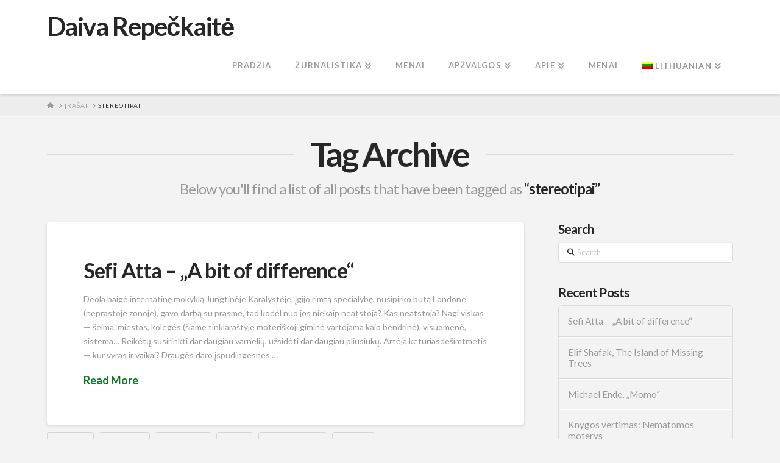

--- FILE ---
content_type: text/html; charset=UTF-8
request_url: https://www.daivarepeckaite.com/tag/stereotipai/
body_size: 17691
content:
<!DOCTYPE html>
<html class="no-js" lang="lt-LT">
<head>
<meta charset="UTF-8">
<meta name="viewport" content="width=device-width, initial-scale=1.0">
<link rel="pingback" href="https://www.daivarepeckaite.com/xmlrpc.php">
<title>stereotipai | Daiva Repečkaitė</title>
<meta name='robots' content='max-image-preview:large' />
	<style>img:is([sizes="auto" i], [sizes^="auto," i]) { contain-intrinsic-size: 3000px 1500px }</style>
	<link rel="alternate" hreflang="lt" href="https://www.daivarepeckaite.com/tag/stereotipai/" />
<link rel="alternate" hreflang="en-us" href="https://www.daivarepeckaite.com/en/tag/stereotypes/" />
<link rel="alternate" hreflang="x-default" href="https://www.daivarepeckaite.com/tag/stereotipai/" />
<link rel='dns-prefetch' href='//widgetlogic.org' />
<link rel="alternate" type="application/rss+xml" title="Daiva Repečkaitė &raquo; Įrašų RSS srautas" href="https://www.daivarepeckaite.com/feed/" />
<link rel="alternate" type="application/rss+xml" title="Daiva Repečkaitė &raquo; Komentarų RSS srautas" href="https://www.daivarepeckaite.com/comments/feed/" />
<link rel="alternate" type="application/rss+xml" title="Daiva Repečkaitė &raquo; Žymos „stereotipai“ RSS srautas" href="https://www.daivarepeckaite.com/tag/stereotipai/feed/" />
<script type="text/javascript">
/* <![CDATA[ */
window._wpemojiSettings = {"baseUrl":"https:\/\/s.w.org\/images\/core\/emoji\/16.0.1\/72x72\/","ext":".png","svgUrl":"https:\/\/s.w.org\/images\/core\/emoji\/16.0.1\/svg\/","svgExt":".svg","source":{"concatemoji":"https:\/\/www.daivarepeckaite.com\/wp-includes\/js\/wp-emoji-release.min.js?ver=6.8.3"}};
/*! This file is auto-generated */
!function(s,n){var o,i,e;function c(e){try{var t={supportTests:e,timestamp:(new Date).valueOf()};sessionStorage.setItem(o,JSON.stringify(t))}catch(e){}}function p(e,t,n){e.clearRect(0,0,e.canvas.width,e.canvas.height),e.fillText(t,0,0);var t=new Uint32Array(e.getImageData(0,0,e.canvas.width,e.canvas.height).data),a=(e.clearRect(0,0,e.canvas.width,e.canvas.height),e.fillText(n,0,0),new Uint32Array(e.getImageData(0,0,e.canvas.width,e.canvas.height).data));return t.every(function(e,t){return e===a[t]})}function u(e,t){e.clearRect(0,0,e.canvas.width,e.canvas.height),e.fillText(t,0,0);for(var n=e.getImageData(16,16,1,1),a=0;a<n.data.length;a++)if(0!==n.data[a])return!1;return!0}function f(e,t,n,a){switch(t){case"flag":return n(e,"\ud83c\udff3\ufe0f\u200d\u26a7\ufe0f","\ud83c\udff3\ufe0f\u200b\u26a7\ufe0f")?!1:!n(e,"\ud83c\udde8\ud83c\uddf6","\ud83c\udde8\u200b\ud83c\uddf6")&&!n(e,"\ud83c\udff4\udb40\udc67\udb40\udc62\udb40\udc65\udb40\udc6e\udb40\udc67\udb40\udc7f","\ud83c\udff4\u200b\udb40\udc67\u200b\udb40\udc62\u200b\udb40\udc65\u200b\udb40\udc6e\u200b\udb40\udc67\u200b\udb40\udc7f");case"emoji":return!a(e,"\ud83e\udedf")}return!1}function g(e,t,n,a){var r="undefined"!=typeof WorkerGlobalScope&&self instanceof WorkerGlobalScope?new OffscreenCanvas(300,150):s.createElement("canvas"),o=r.getContext("2d",{willReadFrequently:!0}),i=(o.textBaseline="top",o.font="600 32px Arial",{});return e.forEach(function(e){i[e]=t(o,e,n,a)}),i}function t(e){var t=s.createElement("script");t.src=e,t.defer=!0,s.head.appendChild(t)}"undefined"!=typeof Promise&&(o="wpEmojiSettingsSupports",i=["flag","emoji"],n.supports={everything:!0,everythingExceptFlag:!0},e=new Promise(function(e){s.addEventListener("DOMContentLoaded",e,{once:!0})}),new Promise(function(t){var n=function(){try{var e=JSON.parse(sessionStorage.getItem(o));if("object"==typeof e&&"number"==typeof e.timestamp&&(new Date).valueOf()<e.timestamp+604800&&"object"==typeof e.supportTests)return e.supportTests}catch(e){}return null}();if(!n){if("undefined"!=typeof Worker&&"undefined"!=typeof OffscreenCanvas&&"undefined"!=typeof URL&&URL.createObjectURL&&"undefined"!=typeof Blob)try{var e="postMessage("+g.toString()+"("+[JSON.stringify(i),f.toString(),p.toString(),u.toString()].join(",")+"));",a=new Blob([e],{type:"text/javascript"}),r=new Worker(URL.createObjectURL(a),{name:"wpTestEmojiSupports"});return void(r.onmessage=function(e){c(n=e.data),r.terminate(),t(n)})}catch(e){}c(n=g(i,f,p,u))}t(n)}).then(function(e){for(var t in e)n.supports[t]=e[t],n.supports.everything=n.supports.everything&&n.supports[t],"flag"!==t&&(n.supports.everythingExceptFlag=n.supports.everythingExceptFlag&&n.supports[t]);n.supports.everythingExceptFlag=n.supports.everythingExceptFlag&&!n.supports.flag,n.DOMReady=!1,n.readyCallback=function(){n.DOMReady=!0}}).then(function(){return e}).then(function(){var e;n.supports.everything||(n.readyCallback(),(e=n.source||{}).concatemoji?t(e.concatemoji):e.wpemoji&&e.twemoji&&(t(e.twemoji),t(e.wpemoji)))}))}((window,document),window._wpemojiSettings);
/* ]]> */
</script>
<style id='wp-emoji-styles-inline-css' type='text/css'>

	img.wp-smiley, img.emoji {
		display: inline !important;
		border: none !important;
		box-shadow: none !important;
		height: 1em !important;
		width: 1em !important;
		margin: 0 0.07em !important;
		vertical-align: -0.1em !important;
		background: none !important;
		padding: 0 !important;
	}
</style>
<link rel='stylesheet' id='wp-block-library-css' href='https://www.daivarepeckaite.com/wp-includes/css/dist/block-library/style.min.css?ver=6.8.3' type='text/css' media='all' />
<style id='wp-block-library-theme-inline-css' type='text/css'>
.wp-block-audio :where(figcaption){color:#555;font-size:13px;text-align:center}.is-dark-theme .wp-block-audio :where(figcaption){color:#ffffffa6}.wp-block-audio{margin:0 0 1em}.wp-block-code{border:1px solid #ccc;border-radius:4px;font-family:Menlo,Consolas,monaco,monospace;padding:.8em 1em}.wp-block-embed :where(figcaption){color:#555;font-size:13px;text-align:center}.is-dark-theme .wp-block-embed :where(figcaption){color:#ffffffa6}.wp-block-embed{margin:0 0 1em}.blocks-gallery-caption{color:#555;font-size:13px;text-align:center}.is-dark-theme .blocks-gallery-caption{color:#ffffffa6}:root :where(.wp-block-image figcaption){color:#555;font-size:13px;text-align:center}.is-dark-theme :root :where(.wp-block-image figcaption){color:#ffffffa6}.wp-block-image{margin:0 0 1em}.wp-block-pullquote{border-bottom:4px solid;border-top:4px solid;color:currentColor;margin-bottom:1.75em}.wp-block-pullquote cite,.wp-block-pullquote footer,.wp-block-pullquote__citation{color:currentColor;font-size:.8125em;font-style:normal;text-transform:uppercase}.wp-block-quote{border-left:.25em solid;margin:0 0 1.75em;padding-left:1em}.wp-block-quote cite,.wp-block-quote footer{color:currentColor;font-size:.8125em;font-style:normal;position:relative}.wp-block-quote:where(.has-text-align-right){border-left:none;border-right:.25em solid;padding-left:0;padding-right:1em}.wp-block-quote:where(.has-text-align-center){border:none;padding-left:0}.wp-block-quote.is-large,.wp-block-quote.is-style-large,.wp-block-quote:where(.is-style-plain){border:none}.wp-block-search .wp-block-search__label{font-weight:700}.wp-block-search__button{border:1px solid #ccc;padding:.375em .625em}:where(.wp-block-group.has-background){padding:1.25em 2.375em}.wp-block-separator.has-css-opacity{opacity:.4}.wp-block-separator{border:none;border-bottom:2px solid;margin-left:auto;margin-right:auto}.wp-block-separator.has-alpha-channel-opacity{opacity:1}.wp-block-separator:not(.is-style-wide):not(.is-style-dots){width:100px}.wp-block-separator.has-background:not(.is-style-dots){border-bottom:none;height:1px}.wp-block-separator.has-background:not(.is-style-wide):not(.is-style-dots){height:2px}.wp-block-table{margin:0 0 1em}.wp-block-table td,.wp-block-table th{word-break:normal}.wp-block-table :where(figcaption){color:#555;font-size:13px;text-align:center}.is-dark-theme .wp-block-table :where(figcaption){color:#ffffffa6}.wp-block-video :where(figcaption){color:#555;font-size:13px;text-align:center}.is-dark-theme .wp-block-video :where(figcaption){color:#ffffffa6}.wp-block-video{margin:0 0 1em}:root :where(.wp-block-template-part.has-background){margin-bottom:0;margin-top:0;padding:1.25em 2.375em}
</style>
<style id='classic-theme-styles-inline-css' type='text/css'>
/*! This file is auto-generated */
.wp-block-button__link{color:#fff;background-color:#32373c;border-radius:9999px;box-shadow:none;text-decoration:none;padding:calc(.667em + 2px) calc(1.333em + 2px);font-size:1.125em}.wp-block-file__button{background:#32373c;color:#fff;text-decoration:none}
</style>
<link rel='stylesheet' id='block-widget-css' href='https://www.daivarepeckaite.com/wp-content/plugins/widget-logic/block_widget/css/widget.css?ver=1725027808' type='text/css' media='all' />
<style id='global-styles-inline-css' type='text/css'>
:root{--wp--preset--aspect-ratio--square: 1;--wp--preset--aspect-ratio--4-3: 4/3;--wp--preset--aspect-ratio--3-4: 3/4;--wp--preset--aspect-ratio--3-2: 3/2;--wp--preset--aspect-ratio--2-3: 2/3;--wp--preset--aspect-ratio--16-9: 16/9;--wp--preset--aspect-ratio--9-16: 9/16;--wp--preset--color--black: #000000;--wp--preset--color--cyan-bluish-gray: #abb8c3;--wp--preset--color--white: #ffffff;--wp--preset--color--pale-pink: #f78da7;--wp--preset--color--vivid-red: #cf2e2e;--wp--preset--color--luminous-vivid-orange: #ff6900;--wp--preset--color--luminous-vivid-amber: #fcb900;--wp--preset--color--light-green-cyan: #7bdcb5;--wp--preset--color--vivid-green-cyan: #00d084;--wp--preset--color--pale-cyan-blue: #8ed1fc;--wp--preset--color--vivid-cyan-blue: #0693e3;--wp--preset--color--vivid-purple: #9b51e0;--wp--preset--gradient--vivid-cyan-blue-to-vivid-purple: linear-gradient(135deg,rgba(6,147,227,1) 0%,rgb(155,81,224) 100%);--wp--preset--gradient--light-green-cyan-to-vivid-green-cyan: linear-gradient(135deg,rgb(122,220,180) 0%,rgb(0,208,130) 100%);--wp--preset--gradient--luminous-vivid-amber-to-luminous-vivid-orange: linear-gradient(135deg,rgba(252,185,0,1) 0%,rgba(255,105,0,1) 100%);--wp--preset--gradient--luminous-vivid-orange-to-vivid-red: linear-gradient(135deg,rgba(255,105,0,1) 0%,rgb(207,46,46) 100%);--wp--preset--gradient--very-light-gray-to-cyan-bluish-gray: linear-gradient(135deg,rgb(238,238,238) 0%,rgb(169,184,195) 100%);--wp--preset--gradient--cool-to-warm-spectrum: linear-gradient(135deg,rgb(74,234,220) 0%,rgb(151,120,209) 20%,rgb(207,42,186) 40%,rgb(238,44,130) 60%,rgb(251,105,98) 80%,rgb(254,248,76) 100%);--wp--preset--gradient--blush-light-purple: linear-gradient(135deg,rgb(255,206,236) 0%,rgb(152,150,240) 100%);--wp--preset--gradient--blush-bordeaux: linear-gradient(135deg,rgb(254,205,165) 0%,rgb(254,45,45) 50%,rgb(107,0,62) 100%);--wp--preset--gradient--luminous-dusk: linear-gradient(135deg,rgb(255,203,112) 0%,rgb(199,81,192) 50%,rgb(65,88,208) 100%);--wp--preset--gradient--pale-ocean: linear-gradient(135deg,rgb(255,245,203) 0%,rgb(182,227,212) 50%,rgb(51,167,181) 100%);--wp--preset--gradient--electric-grass: linear-gradient(135deg,rgb(202,248,128) 0%,rgb(113,206,126) 100%);--wp--preset--gradient--midnight: linear-gradient(135deg,rgb(2,3,129) 0%,rgb(40,116,252) 100%);--wp--preset--font-size--small: 13px;--wp--preset--font-size--medium: 20px;--wp--preset--font-size--large: 36px;--wp--preset--font-size--x-large: 42px;--wp--preset--spacing--20: 0.44rem;--wp--preset--spacing--30: 0.67rem;--wp--preset--spacing--40: 1rem;--wp--preset--spacing--50: 1.5rem;--wp--preset--spacing--60: 2.25rem;--wp--preset--spacing--70: 3.38rem;--wp--preset--spacing--80: 5.06rem;--wp--preset--shadow--natural: 6px 6px 9px rgba(0, 0, 0, 0.2);--wp--preset--shadow--deep: 12px 12px 50px rgba(0, 0, 0, 0.4);--wp--preset--shadow--sharp: 6px 6px 0px rgba(0, 0, 0, 0.2);--wp--preset--shadow--outlined: 6px 6px 0px -3px rgba(255, 255, 255, 1), 6px 6px rgba(0, 0, 0, 1);--wp--preset--shadow--crisp: 6px 6px 0px rgba(0, 0, 0, 1);}:where(.is-layout-flex){gap: 0.5em;}:where(.is-layout-grid){gap: 0.5em;}body .is-layout-flex{display: flex;}.is-layout-flex{flex-wrap: wrap;align-items: center;}.is-layout-flex > :is(*, div){margin: 0;}body .is-layout-grid{display: grid;}.is-layout-grid > :is(*, div){margin: 0;}:where(.wp-block-columns.is-layout-flex){gap: 2em;}:where(.wp-block-columns.is-layout-grid){gap: 2em;}:where(.wp-block-post-template.is-layout-flex){gap: 1.25em;}:where(.wp-block-post-template.is-layout-grid){gap: 1.25em;}.has-black-color{color: var(--wp--preset--color--black) !important;}.has-cyan-bluish-gray-color{color: var(--wp--preset--color--cyan-bluish-gray) !important;}.has-white-color{color: var(--wp--preset--color--white) !important;}.has-pale-pink-color{color: var(--wp--preset--color--pale-pink) !important;}.has-vivid-red-color{color: var(--wp--preset--color--vivid-red) !important;}.has-luminous-vivid-orange-color{color: var(--wp--preset--color--luminous-vivid-orange) !important;}.has-luminous-vivid-amber-color{color: var(--wp--preset--color--luminous-vivid-amber) !important;}.has-light-green-cyan-color{color: var(--wp--preset--color--light-green-cyan) !important;}.has-vivid-green-cyan-color{color: var(--wp--preset--color--vivid-green-cyan) !important;}.has-pale-cyan-blue-color{color: var(--wp--preset--color--pale-cyan-blue) !important;}.has-vivid-cyan-blue-color{color: var(--wp--preset--color--vivid-cyan-blue) !important;}.has-vivid-purple-color{color: var(--wp--preset--color--vivid-purple) !important;}.has-black-background-color{background-color: var(--wp--preset--color--black) !important;}.has-cyan-bluish-gray-background-color{background-color: var(--wp--preset--color--cyan-bluish-gray) !important;}.has-white-background-color{background-color: var(--wp--preset--color--white) !important;}.has-pale-pink-background-color{background-color: var(--wp--preset--color--pale-pink) !important;}.has-vivid-red-background-color{background-color: var(--wp--preset--color--vivid-red) !important;}.has-luminous-vivid-orange-background-color{background-color: var(--wp--preset--color--luminous-vivid-orange) !important;}.has-luminous-vivid-amber-background-color{background-color: var(--wp--preset--color--luminous-vivid-amber) !important;}.has-light-green-cyan-background-color{background-color: var(--wp--preset--color--light-green-cyan) !important;}.has-vivid-green-cyan-background-color{background-color: var(--wp--preset--color--vivid-green-cyan) !important;}.has-pale-cyan-blue-background-color{background-color: var(--wp--preset--color--pale-cyan-blue) !important;}.has-vivid-cyan-blue-background-color{background-color: var(--wp--preset--color--vivid-cyan-blue) !important;}.has-vivid-purple-background-color{background-color: var(--wp--preset--color--vivid-purple) !important;}.has-black-border-color{border-color: var(--wp--preset--color--black) !important;}.has-cyan-bluish-gray-border-color{border-color: var(--wp--preset--color--cyan-bluish-gray) !important;}.has-white-border-color{border-color: var(--wp--preset--color--white) !important;}.has-pale-pink-border-color{border-color: var(--wp--preset--color--pale-pink) !important;}.has-vivid-red-border-color{border-color: var(--wp--preset--color--vivid-red) !important;}.has-luminous-vivid-orange-border-color{border-color: var(--wp--preset--color--luminous-vivid-orange) !important;}.has-luminous-vivid-amber-border-color{border-color: var(--wp--preset--color--luminous-vivid-amber) !important;}.has-light-green-cyan-border-color{border-color: var(--wp--preset--color--light-green-cyan) !important;}.has-vivid-green-cyan-border-color{border-color: var(--wp--preset--color--vivid-green-cyan) !important;}.has-pale-cyan-blue-border-color{border-color: var(--wp--preset--color--pale-cyan-blue) !important;}.has-vivid-cyan-blue-border-color{border-color: var(--wp--preset--color--vivid-cyan-blue) !important;}.has-vivid-purple-border-color{border-color: var(--wp--preset--color--vivid-purple) !important;}.has-vivid-cyan-blue-to-vivid-purple-gradient-background{background: var(--wp--preset--gradient--vivid-cyan-blue-to-vivid-purple) !important;}.has-light-green-cyan-to-vivid-green-cyan-gradient-background{background: var(--wp--preset--gradient--light-green-cyan-to-vivid-green-cyan) !important;}.has-luminous-vivid-amber-to-luminous-vivid-orange-gradient-background{background: var(--wp--preset--gradient--luminous-vivid-amber-to-luminous-vivid-orange) !important;}.has-luminous-vivid-orange-to-vivid-red-gradient-background{background: var(--wp--preset--gradient--luminous-vivid-orange-to-vivid-red) !important;}.has-very-light-gray-to-cyan-bluish-gray-gradient-background{background: var(--wp--preset--gradient--very-light-gray-to-cyan-bluish-gray) !important;}.has-cool-to-warm-spectrum-gradient-background{background: var(--wp--preset--gradient--cool-to-warm-spectrum) !important;}.has-blush-light-purple-gradient-background{background: var(--wp--preset--gradient--blush-light-purple) !important;}.has-blush-bordeaux-gradient-background{background: var(--wp--preset--gradient--blush-bordeaux) !important;}.has-luminous-dusk-gradient-background{background: var(--wp--preset--gradient--luminous-dusk) !important;}.has-pale-ocean-gradient-background{background: var(--wp--preset--gradient--pale-ocean) !important;}.has-electric-grass-gradient-background{background: var(--wp--preset--gradient--electric-grass) !important;}.has-midnight-gradient-background{background: var(--wp--preset--gradient--midnight) !important;}.has-small-font-size{font-size: var(--wp--preset--font-size--small) !important;}.has-medium-font-size{font-size: var(--wp--preset--font-size--medium) !important;}.has-large-font-size{font-size: var(--wp--preset--font-size--large) !important;}.has-x-large-font-size{font-size: var(--wp--preset--font-size--x-large) !important;}
:where(.wp-block-post-template.is-layout-flex){gap: 1.25em;}:where(.wp-block-post-template.is-layout-grid){gap: 1.25em;}
:where(.wp-block-columns.is-layout-flex){gap: 2em;}:where(.wp-block-columns.is-layout-grid){gap: 2em;}
:root :where(.wp-block-pullquote){font-size: 1.5em;line-height: 1.6;}
</style>
<link rel='stylesheet' id='inretio-tools-css' href='https://www.daivarepeckaite.com/wp-content/plugins/inretio-tools/public/css/inretio-tools-public.css?ver=1.0.0' type='text/css' media='all' />
<link rel='stylesheet' id='ye_dynamic-css' href='https://www.daivarepeckaite.com/wp-content/plugins/youtube-embed/css/main.min.css?ver=5.4' type='text/css' media='all' />
<link rel='stylesheet' id='wpml-legacy-dropdown-click-0-css' href='https://www.daivarepeckaite.com/wp-content/plugins/sitepress-multilingual-cms/templates/language-switchers/legacy-dropdown-click/style.min.css?ver=1' type='text/css' media='all' />
<style id='wpml-legacy-dropdown-click-0-inline-css' type='text/css'>
.wpml-ls-statics-shortcode_actions{background-color:#eeeeee;}.wpml-ls-statics-shortcode_actions, .wpml-ls-statics-shortcode_actions .wpml-ls-sub-menu, .wpml-ls-statics-shortcode_actions a {border-color:#cdcdcd;}.wpml-ls-statics-shortcode_actions a, .wpml-ls-statics-shortcode_actions .wpml-ls-sub-menu a, .wpml-ls-statics-shortcode_actions .wpml-ls-sub-menu a:link, .wpml-ls-statics-shortcode_actions li:not(.wpml-ls-current-language) .wpml-ls-link, .wpml-ls-statics-shortcode_actions li:not(.wpml-ls-current-language) .wpml-ls-link:link {color:#444444;background-color:#ffffff;}.wpml-ls-statics-shortcode_actions .wpml-ls-sub-menu a:hover,.wpml-ls-statics-shortcode_actions .wpml-ls-sub-menu a:focus, .wpml-ls-statics-shortcode_actions .wpml-ls-sub-menu a:link:hover, .wpml-ls-statics-shortcode_actions .wpml-ls-sub-menu a:link:focus {color:#000000;background-color:#eeeeee;}.wpml-ls-statics-shortcode_actions .wpml-ls-current-language > a {color:#444444;background-color:#ffffff;}.wpml-ls-statics-shortcode_actions .wpml-ls-current-language:hover>a, .wpml-ls-statics-shortcode_actions .wpml-ls-current-language>a:focus {color:#000000;background-color:#eeeeee;}
</style>
<link rel='stylesheet' id='wpml-menu-item-0-css' href='https://www.daivarepeckaite.com/wp-content/plugins/sitepress-multilingual-cms/templates/language-switchers/menu-item/style.min.css?ver=1' type='text/css' media='all' />
<link rel='stylesheet' id='x-stack-css' href='https://www.daivarepeckaite.com/wp-content/themes/x/framework/dist/css/site/stacks/integrity-light.css?ver=10.7.6' type='text/css' media='all' />
<style id='cs-inline-css' type='text/css'>
@media (min-width:1200px){.x-hide-xl{display:none !important;}}@media (min-width:979px) and (max-width:1199px){.x-hide-lg{display:none !important;}}@media (min-width:767px) and (max-width:978px){.x-hide-md{display:none !important;}}@media (min-width:480px) and (max-width:766px){.x-hide-sm{display:none !important;}}@media (max-width:479px){.x-hide-xs{display:none !important;}} a,h1 a:hover,h2 a:hover,h3 a:hover,h4 a:hover,h5 a:hover,h6 a:hover,.x-breadcrumb-wrap a:hover,.widget ul li a:hover,.widget ol li a:hover,.widget.widget_text ul li a,.widget.widget_text ol li a,.widget_nav_menu .current-menu-item > a,.x-accordion-heading .x-accordion-toggle:hover,.x-comment-author a:hover,.x-comment-time:hover,.x-recent-posts a:hover .h-recent-posts{color:rgb(12,124,36);}a:hover,.widget.widget_text ul li a:hover,.widget.widget_text ol li a:hover,.x-twitter-widget ul li a:hover{color:rgb(28,157,16);}.rev_slider_wrapper,a.x-img-thumbnail:hover,.x-slider-container.below,.page-template-template-blank-3-php .x-slider-container.above,.page-template-template-blank-6-php .x-slider-container.above{border-color:rgb(12,124,36);}.entry-thumb:before,.x-pagination span.current,.woocommerce-pagination span[aria-current],.flex-direction-nav a,.flex-control-nav a:hover,.flex-control-nav a.flex-active,.mejs-time-current,.x-dropcap,.x-skill-bar .bar,.x-pricing-column.featured h2,.h-comments-title small,.x-entry-share .x-share:hover,.x-highlight,.x-recent-posts .x-recent-posts-img:after{background-color:rgb(12,124,36);}.x-nav-tabs > .active > a,.x-nav-tabs > .active > a:hover{box-shadow:inset 0 3px 0 0 rgb(12,124,36);}.x-main{width:calc(72% - 2.463055%);}.x-sidebar{width:calc(100% - 2.463055% - 72%);}.x-comment-author,.x-comment-time,.comment-form-author label,.comment-form-email label,.comment-form-url label,.comment-form-rating label,.comment-form-comment label,.widget_calendar #wp-calendar caption,.widget.widget_rss li .rsswidget{font-family:"Lato",sans-serif;font-weight:700;}.p-landmark-sub,.p-meta,input,button,select,textarea{font-family:"Lato",sans-serif;}.widget ul li a,.widget ol li a,.x-comment-time{color:#999999;}.widget_text ol li a,.widget_text ul li a{color:rgb(12,124,36);}.widget_text ol li a:hover,.widget_text ul li a:hover{color:rgb(28,157,16);}.comment-form-author label,.comment-form-email label,.comment-form-url label,.comment-form-rating label,.comment-form-comment label,.widget_calendar #wp-calendar th,.p-landmark-sub strong,.widget_tag_cloud .tagcloud a:hover,.widget_tag_cloud .tagcloud a:active,.entry-footer a:hover,.entry-footer a:active,.x-breadcrumbs .current,.x-comment-author,.x-comment-author a{color:#272727;}.widget_calendar #wp-calendar th{border-color:#272727;}.h-feature-headline span i{background-color:#272727;}@media (max-width:978.98px){}html{font-size:14px;}@media (min-width:479px){html{font-size:14px;}}@media (min-width:766px){html{font-size:14px;}}@media (min-width:978px){html{font-size:14px;}}@media (min-width:1199px){html{font-size:14px;}}body{font-style:normal;font-weight:400;color:#999999;background-color:#f3f3f3;}.w-b{font-weight:400 !important;}h1,h2,h3,h4,h5,h6,.h1,.h2,.h3,.h4,.h5,.h6,.x-text-headline{font-family:"Lato",sans-serif;font-style:normal;font-weight:700;}h1,.h1{letter-spacing:-0.035em;}h2,.h2{letter-spacing:-0.035em;}h3,.h3{letter-spacing:-0.035em;}h4,.h4{letter-spacing:-0.035em;}h5,.h5{letter-spacing:-0.035em;}h6,.h6{letter-spacing:-0.035em;}.w-h{font-weight:700 !important;}.x-container.width{width:88%;}.x-container.max{max-width:1200px;}.x-bar-content.x-container.width{flex-basis:88%;}.x-main.full{float:none;clear:both;display:block;width:auto;}@media (max-width:978.98px){.x-main.full,.x-main.left,.x-main.right,.x-sidebar.left,.x-sidebar.right{float:none;display:block;width:auto !important;}}.entry-header,.entry-content{font-size:1rem;}body,input,button,select,textarea{font-family:"Lato",sans-serif;}h1,h2,h3,h4,h5,h6,.h1,.h2,.h3,.h4,.h5,.h6,h1 a,h2 a,h3 a,h4 a,h5 a,h6 a,.h1 a,.h2 a,.h3 a,.h4 a,.h5 a,.h6 a,blockquote{color:#272727;}.cfc-h-tx{color:#272727 !important;}.cfc-h-bd{border-color:#272727 !important;}.cfc-h-bg{background-color:#272727 !important;}.cfc-b-tx{color:#999999 !important;}.cfc-b-bd{border-color:#999999 !important;}.cfc-b-bg{background-color:#999999 !important;}.x-btn,.button,[type="submit"]{color:#ffffff;border-color:#ac1100;background-color:#ff2a13;margin-bottom:0.25em;text-shadow:0 0.075em 0.075em rgba(0,0,0,0.5);box-shadow:0 0.25em 0 0 #a71000,0 4px 9px rgba(0,0,0,0.75);border-radius:0.25em;}.x-btn:hover,.button:hover,[type="submit"]:hover{color:#ffffff;border-color:#600900;background-color:#ef2201;margin-bottom:0.25em;text-shadow:0 0.075em 0.075em rgba(0,0,0,0.5);box-shadow:0 0.25em 0 0 #a71000,0 4px 9px rgba(0,0,0,0.75);}.x-btn.x-btn-real,.x-btn.x-btn-real:hover{margin-bottom:0.25em;text-shadow:0 0.075em 0.075em rgba(0,0,0,0.65);}.x-btn.x-btn-real{box-shadow:0 0.25em 0 0 #a71000,0 4px 9px rgba(0,0,0,0.75);}.x-btn.x-btn-real:hover{box-shadow:0 0.25em 0 0 #a71000,0 4px 9px rgba(0,0,0,0.75);}.x-btn.x-btn-flat,.x-btn.x-btn-flat:hover{margin-bottom:0;text-shadow:0 0.075em 0.075em rgba(0,0,0,0.65);box-shadow:none;}.x-btn.x-btn-transparent,.x-btn.x-btn-transparent:hover{margin-bottom:0;border-width:3px;text-shadow:none;text-transform:uppercase;background-color:transparent;box-shadow:none;}.x-topbar .p-info a:hover,.x-widgetbar .widget ul li a:hover{color:rgb(12,124,36);}.x-topbar .p-info,.x-topbar .p-info a,.x-navbar .desktop .x-nav > li > a,.x-navbar .desktop .sub-menu a,.x-navbar .mobile .x-nav li > a,.x-breadcrumb-wrap a,.x-breadcrumbs .delimiter{color:#999999;}.x-navbar .desktop .x-nav > li > a:hover,.x-navbar .desktop .x-nav > .x-active > a,.x-navbar .desktop .x-nav > .current-menu-item > a,.x-navbar .desktop .sub-menu a:hover,.x-navbar .desktop .sub-menu .x-active > a,.x-navbar .desktop .sub-menu .current-menu-item > a,.x-navbar .desktop .x-nav .x-megamenu > .sub-menu > li > a,.x-navbar .mobile .x-nav li > a:hover,.x-navbar .mobile .x-nav .x-active > a,.x-navbar .mobile .x-nav .current-menu-item > a{color:#272727;}.x-navbar .desktop .x-nav > li > a:hover,.x-navbar .desktop .x-nav > .x-active > a,.x-navbar .desktop .x-nav > .current-menu-item > a{box-shadow:inset 0 4px 0 0 rgb(12,124,36);}.x-navbar .desktop .x-nav > li > a{height:90px;padding-top:37px;}.x-navbar .desktop .x-nav > li ul{top:calc(90px - 15px);}@media (max-width:979px){}.x-navbar-inner{min-height:90px;}.x-brand{margin-top:22px;font-family:"Lato",sans-serif;font-size:42px;font-style:normal;font-weight:700;letter-spacing:-0.035em;color:#272727;}.x-brand:hover,.x-brand:focus{color:#272727;}.x-brand img{width:calc(px / 2);}.x-navbar .x-nav-wrap .x-nav > li > a{font-family:"Lato",sans-serif;font-style:normal;font-weight:700;letter-spacing:0.085em;text-transform:uppercase;}.x-navbar .desktop .x-nav > li > a{font-size:13px;}.x-navbar .desktop .x-nav > li > a:not(.x-btn-navbar-woocommerce){padding-left:20px;padding-right:20px;}.x-navbar .desktop .x-nav > li > a > span{margin-right:-0.085em;}.x-btn-navbar{margin-top:20px;}.x-btn-navbar,.x-btn-navbar.collapsed{font-size:24px;}@media (max-width:979px){.x-widgetbar{left:0;right:0;}}.bg .mejs-container,.x-video .mejs-container{position:unset !important;} @font-face{font-family:'FontAwesomePro';font-style:normal;font-weight:900;font-display:block;src:url('https://www.daivarepeckaite.com/wp-content/plugins/cornerstone/assets/fonts/fa-solid-900.woff2?ver=6.7.2') format('woff2'),url('https://www.daivarepeckaite.com/wp-content/plugins/cornerstone/assets/fonts/fa-solid-900.ttf?ver=6.7.2') format('truetype');}[data-x-fa-pro-icon]{font-family:"FontAwesomePro" !important;}[data-x-fa-pro-icon]:before{content:attr(data-x-fa-pro-icon);}[data-x-icon],[data-x-icon-o],[data-x-icon-l],[data-x-icon-s],[data-x-icon-b],[data-x-icon-sr],[data-x-icon-ss],[data-x-icon-sl],[data-x-fa-pro-icon],[class*="cs-fa-"]{display:inline-flex;font-style:normal;font-weight:400;text-decoration:inherit;text-rendering:auto;-webkit-font-smoothing:antialiased;-moz-osx-font-smoothing:grayscale;}[data-x-icon].left,[data-x-icon-o].left,[data-x-icon-l].left,[data-x-icon-s].left,[data-x-icon-b].left,[data-x-icon-sr].left,[data-x-icon-ss].left,[data-x-icon-sl].left,[data-x-fa-pro-icon].left,[class*="cs-fa-"].left{margin-right:0.5em;}[data-x-icon].right,[data-x-icon-o].right,[data-x-icon-l].right,[data-x-icon-s].right,[data-x-icon-b].right,[data-x-icon-sr].right,[data-x-icon-ss].right,[data-x-icon-sl].right,[data-x-fa-pro-icon].right,[class*="cs-fa-"].right{margin-left:0.5em;}[data-x-icon]:before,[data-x-icon-o]:before,[data-x-icon-l]:before,[data-x-icon-s]:before,[data-x-icon-b]:before,[data-x-icon-sr]:before,[data-x-icon-ss]:before,[data-x-icon-sl]:before,[data-x-fa-pro-icon]:before,[class*="cs-fa-"]:before{line-height:1;}@font-face{font-family:'FontAwesome';font-style:normal;font-weight:900;font-display:block;src:url('https://www.daivarepeckaite.com/wp-content/plugins/cornerstone/assets/fonts/fa-solid-900.woff2?ver=6.7.2') format('woff2'),url('https://www.daivarepeckaite.com/wp-content/plugins/cornerstone/assets/fonts/fa-solid-900.ttf?ver=6.7.2') format('truetype');}[data-x-icon],[data-x-icon-s],[data-x-icon][class*="cs-fa-"]{font-family:"FontAwesome" !important;font-weight:900;}[data-x-icon]:before,[data-x-icon][class*="cs-fa-"]:before{content:attr(data-x-icon);}[data-x-icon-s]:before{content:attr(data-x-icon-s);}@font-face{font-family:'FontAwesomeRegular';font-style:normal;font-weight:400;font-display:block;src:url('https://www.daivarepeckaite.com/wp-content/plugins/cornerstone/assets/fonts/fa-regular-400.woff2?ver=6.7.2') format('woff2'),url('https://www.daivarepeckaite.com/wp-content/plugins/cornerstone/assets/fonts/fa-regular-400.ttf?ver=6.7.2') format('truetype');}@font-face{font-family:'FontAwesomePro';font-style:normal;font-weight:400;font-display:block;src:url('https://www.daivarepeckaite.com/wp-content/plugins/cornerstone/assets/fonts/fa-regular-400.woff2?ver=6.7.2') format('woff2'),url('https://www.daivarepeckaite.com/wp-content/plugins/cornerstone/assets/fonts/fa-regular-400.ttf?ver=6.7.2') format('truetype');}[data-x-icon-o]{font-family:"FontAwesomeRegular" !important;}[data-x-icon-o]:before{content:attr(data-x-icon-o);}@font-face{font-family:'FontAwesomeLight';font-style:normal;font-weight:300;font-display:block;src:url('https://www.daivarepeckaite.com/wp-content/plugins/cornerstone/assets/fonts/fa-light-300.woff2?ver=6.7.2') format('woff2'),url('https://www.daivarepeckaite.com/wp-content/plugins/cornerstone/assets/fonts/fa-light-300.ttf?ver=6.7.2') format('truetype');}@font-face{font-family:'FontAwesomePro';font-style:normal;font-weight:300;font-display:block;src:url('https://www.daivarepeckaite.com/wp-content/plugins/cornerstone/assets/fonts/fa-light-300.woff2?ver=6.7.2') format('woff2'),url('https://www.daivarepeckaite.com/wp-content/plugins/cornerstone/assets/fonts/fa-light-300.ttf?ver=6.7.2') format('truetype');}[data-x-icon-l]{font-family:"FontAwesomeLight" !important;font-weight:300;}[data-x-icon-l]:before{content:attr(data-x-icon-l);}@font-face{font-family:'FontAwesomeBrands';font-style:normal;font-weight:normal;font-display:block;src:url('https://www.daivarepeckaite.com/wp-content/plugins/cornerstone/assets/fonts/fa-brands-400.woff2?ver=6.7.2') format('woff2'),url('https://www.daivarepeckaite.com/wp-content/plugins/cornerstone/assets/fonts/fa-brands-400.ttf?ver=6.7.2') format('truetype');}[data-x-icon-b]{font-family:"FontAwesomeBrands" !important;}[data-x-icon-b]:before{content:attr(data-x-icon-b);}.widget.widget_rss li .rsswidget:before{content:"\f35d";padding-right:0.4em;font-family:"FontAwesome";}
</style>
<script type="text/javascript" src="https://www.daivarepeckaite.com/wp-includes/js/jquery/jquery.min.js?ver=3.7.1" id="jquery-core-js"></script>
<script type="text/javascript" src="https://www.daivarepeckaite.com/wp-includes/js/jquery/jquery-migrate.min.js?ver=3.4.1" id="jquery-migrate-js"></script>
<script type="text/javascript" src="https://www.daivarepeckaite.com/wp-content/plugins/inretio-tools/public/js/inretio-tools-public.js?ver=1.0.0" id="inretio-tools-js"></script>
<script type="text/javascript" src="https://www.daivarepeckaite.com/wp-content/plugins/sitepress-multilingual-cms/templates/language-switchers/legacy-dropdown-click/script.min.js?ver=1" id="wpml-legacy-dropdown-click-0-js"></script>
<link rel="https://api.w.org/" href="https://www.daivarepeckaite.com/wp-json/" /><link rel="alternate" title="JSON" type="application/json" href="https://www.daivarepeckaite.com/wp-json/wp/v2/tags/26" /><meta name="generator" content="WPML ver:4.7.6 stt:1,32;" />
<link rel="icon" href="https://www.daivarepeckaite.com/wp-content/uploads/2014/06/cropped-20s8-32x32.jpg" sizes="32x32" />
<link rel="icon" href="https://www.daivarepeckaite.com/wp-content/uploads/2014/06/cropped-20s8-192x192.jpg" sizes="192x192" />
<link rel="apple-touch-icon" href="https://www.daivarepeckaite.com/wp-content/uploads/2014/06/cropped-20s8-180x180.jpg" />
<meta name="msapplication-TileImage" content="https://www.daivarepeckaite.com/wp-content/uploads/2014/06/cropped-20s8-270x270.jpg" />
<link rel="stylesheet" href="//fonts.googleapis.com/css?family=Lato:400,400i,700,700i&#038;subset=latin,latin-ext&#038;display=auto" type="text/css" media="all" crossorigin="anonymous" data-x-google-fonts/></head>
<body class="archive tag tag-stereotipai tag-26 wp-theme-x x-integrity x-integrity-light x-full-width-layout-active x-content-sidebar-active x-post-meta-disabled x-archive-standard-active x-navbar-static-active cornerstone-v7_7_6 x-v10_7_6">

  
  
  <div id="x-root" class="x-root">

    
    <div id="top" class="site">

    <header class="masthead masthead-inline" role="banner">


  <div class="x-navbar-wrap">
    <div class="x-navbar">
      <div class="x-navbar-inner">
        <div class="x-container max width">
          
<a href="https://www.daivarepeckaite.com/" class="x-brand text">
  Daiva Repečkaitė</a>
          
<a href="#" id="x-btn-navbar" class="x-btn-navbar collapsed" data-x-toggle="collapse-b" data-x-toggleable="x-nav-wrap-mobile" aria-expanded="false" aria-controls="x-nav-wrap-mobile" role="button">
  <i class='x-framework-icon x-icon-bars' data-x-icon-s='&#xf0c9;' aria-hidden=true></i>  <span class="visually-hidden">Navigation</span>
</a>

<nav class="x-nav-wrap desktop" role="navigation">
  <ul id="menu-menu-1" class="x-nav"><li id="menu-item-4845" class="menu-item menu-item-type-custom menu-item-object-custom menu-item-home menu-item-4845"><a href="http://www.daivarepeckaite.com/"><span>Pradžia<i class="x-icon x-framework-icon x-framework-icon-menu" aria-hidden="true" data-x-icon-s="&#xf103;"></i></span></a></li>
<li id="menu-item-5284" class="menu-item menu-item-type-post_type menu-item-object-page menu-item-has-children menu-item-5284"><a href="https://www.daivarepeckaite.com/zurnalistika/"><span>Žurnalistika<i class="x-icon x-framework-icon x-framework-icon-menu" aria-hidden="true" data-x-icon-s="&#xf103;"></i></span></a>
<ul class="sub-menu">
	<li id="menu-item-4850" class="menu-item menu-item-type-post_type menu-item-object-page menu-item-4850"><a href="https://www.daivarepeckaite.com/zurnalistika/rinktiniai-straipsniai/"><span>Rinktiniai straipsniai<i class="x-icon x-framework-icon x-framework-icon-menu" aria-hidden="true" data-x-icon-s="&#xf103;"></i></span></a></li>
	<li id="menu-item-5293" class="menu-item menu-item-type-post_type menu-item-object-page menu-item-5293"><a href="https://www.daivarepeckaite.com/zurnalistika/letoji-zurnalistika/"><span>Lėtoji žurnalistika<i class="x-icon x-framework-icon x-framework-icon-menu" aria-hidden="true" data-x-icon-s="&#xf103;"></i></span></a></li>
	<li id="menu-item-6442" class="menu-item menu-item-type-custom menu-item-object-custom menu-item-6442"><a href="https://github.com/daivarep"><span>Duomenų žurnalistika<i class="x-icon x-framework-icon x-framework-icon-menu" aria-hidden="true" data-x-icon-s="&#xf103;"></i></span></a></li>
</ul>
</li>
<li id="menu-item-6747" class="menu-item menu-item-type-post_type_archive menu-item-object-x-portfolio menu-item-6747"><a href="https://www.daivarepeckaite.com/portfolio-item/"><span>Menai<i class="x-icon x-framework-icon x-framework-icon-menu" aria-hidden="true" data-x-icon-s="&#xf103;"></i></span></a></li>
<li id="menu-item-4885" class="menu-item menu-item-type-taxonomy menu-item-object-category menu-item-has-children menu-item-4885 tax-item tax-item-52"><a href="https://www.daivarepeckaite.com/category/apzvalgos/"><span>Apžvalgos<i class="x-icon x-framework-icon x-framework-icon-menu" aria-hidden="true" data-x-icon-s="&#xf103;"></i></span></a>
<ul class="sub-menu">
	<li id="menu-item-4880" class="menu-item menu-item-type-taxonomy menu-item-object-category menu-item-4880 tax-item tax-item-43"><a href="https://www.daivarepeckaite.com/category/politika/"><span>Politikos analizė<i class="x-icon x-framework-icon x-framework-icon-menu" aria-hidden="true" data-x-icon-s="&#xf103;"></i></span></a></li>
	<li id="menu-item-4886" class="menu-item menu-item-type-taxonomy menu-item-object-category menu-item-4886 tax-item tax-item-6"><a href="https://www.daivarepeckaite.com/category/apzvalgos/socialiniai/"><span>Socialiniai klausimai<i class="x-icon x-framework-icon x-framework-icon-menu" aria-hidden="true" data-x-icon-s="&#xf103;"></i></span></a></li>
	<li id="menu-item-4887" class="menu-item menu-item-type-taxonomy menu-item-object-category menu-item-4887 tax-item tax-item-15"><a href="https://www.daivarepeckaite.com/category/apzvalgos/recenzijos/"><span>Recenzijos<i class="x-icon x-framework-icon x-framework-icon-menu" aria-hidden="true" data-x-icon-s="&#xf103;"></i></span></a></li>
</ul>
</li>
<li id="menu-item-4847" class="menu-item menu-item-type-post_type menu-item-object-page menu-item-home menu-item-has-children menu-item-4847"><a href="https://www.daivarepeckaite.com/"><span>Apie<i class="x-icon x-framework-icon x-framework-icon-menu" aria-hidden="true" data-x-icon-s="&#xf103;"></i></span></a>
<ul class="sub-menu">
	<li id="menu-item-4849" class="menu-item menu-item-type-post_type menu-item-object-page menu-item-4849"><a href="https://www.daivarepeckaite.com/kalbos-politika/"><span>Kalbos politika<i class="x-icon x-framework-icon x-framework-icon-menu" aria-hidden="true" data-x-icon-s="&#xf103;"></i></span></a></li>
	<li id="menu-item-6529" class="menu-item menu-item-type-custom menu-item-object-custom menu-item-6529"><a href="https://www.linkedin.com/in/daivarepeckaite/"><span>LinkedIn<i class="x-icon x-framework-icon x-framework-icon-menu" aria-hidden="true" data-x-icon-s="&#xf103;"></i></span></a></li>
	<li id="menu-item-6119" class="menu-item menu-item-type-custom menu-item-object-custom menu-item-6119"><a href="http://twitter.com/daiva_hadiva"><span>Twitter paskyra<i class="x-icon x-framework-icon x-framework-icon-menu" aria-hidden="true" data-x-icon-s="&#xf103;"></i></span></a></li>
</ul>
</li>
<li id="menu-item-6746" class="menu-item menu-item-type-post_type menu-item-object-page menu-item-6746"><a href="https://www.daivarepeckaite.com/menai/"><span>Menai<i class="x-icon x-framework-icon x-framework-icon-menu" aria-hidden="true" data-x-icon-s="&#xf103;"></i></span></a></li>
<li id="menu-item-wpml-ls-1133-lt" class="menu-item-language menu-item-language-current menu-item wpml-ls-slot-1133 wpml-ls-item wpml-ls-item-lt wpml-ls-current-language wpml-ls-menu-item wpml-ls-first-item menu-item-type-wpml_ls_menu_item menu-item-object-wpml_ls_menu_item menu-item-has-children menu-item-wpml-ls-1133-lt"><a href="https://www.daivarepeckaite.com/tag/stereotipai/" title="Switch to Lithuanian"><span><img
            class="wpml-ls-flag"
            src="https://www.daivarepeckaite.com/wp-content/plugins/sitepress-multilingual-cms/res/flags/lt.png"
            alt=""
            
            
    /><span class="wpml-ls-native" lang="lt">Lithuanian</span><i class="x-icon x-framework-icon x-framework-icon-menu" aria-hidden="true" data-x-icon-s="&#xf103;"></i></span></a>
<ul class="sub-menu">
	<li id="menu-item-wpml-ls-1133-en" class="menu-item-language menu-item wpml-ls-slot-1133 wpml-ls-item wpml-ls-item-en wpml-ls-menu-item wpml-ls-last-item menu-item-type-wpml_ls_menu_item menu-item-object-wpml_ls_menu_item menu-item-wpml-ls-1133-en"><a href="https://www.daivarepeckaite.com/en/tag/stereotypes/" title="Switch to English"><span><img
            class="wpml-ls-flag"
            src="https://www.daivarepeckaite.com/wp-content/plugins/sitepress-multilingual-cms/res/flags/en.png"
            alt=""
            
            
    /><span class="wpml-ls-native" lang="en">English</span><i class="x-icon x-framework-icon x-framework-icon-menu" aria-hidden="true" data-x-icon-s="&#xf103;"></i></span></a></li>
</ul>
</li>
</ul></nav>

<div id="x-nav-wrap-mobile" class="x-nav-wrap mobile x-collapsed" data-x-toggleable="x-nav-wrap-mobile" data-x-toggle-collapse="1" aria-hidden="true" aria-labelledby="x-btn-navbar">
  <ul id="menu-menu-2" class="x-nav"><li class="menu-item menu-item-type-custom menu-item-object-custom menu-item-home menu-item-4845"><a href="http://www.daivarepeckaite.com/"><span>Pradžia<i class="x-icon x-framework-icon x-framework-icon-menu" aria-hidden="true" data-x-icon-s="&#xf103;"></i></span></a></li>
<li class="menu-item menu-item-type-post_type menu-item-object-page menu-item-has-children menu-item-5284"><a href="https://www.daivarepeckaite.com/zurnalistika/"><span>Žurnalistika<i class="x-icon x-framework-icon x-framework-icon-menu" aria-hidden="true" data-x-icon-s="&#xf103;"></i></span></a>
<ul class="sub-menu">
	<li class="menu-item menu-item-type-post_type menu-item-object-page menu-item-4850"><a href="https://www.daivarepeckaite.com/zurnalistika/rinktiniai-straipsniai/"><span>Rinktiniai straipsniai<i class="x-icon x-framework-icon x-framework-icon-menu" aria-hidden="true" data-x-icon-s="&#xf103;"></i></span></a></li>
	<li class="menu-item menu-item-type-post_type menu-item-object-page menu-item-5293"><a href="https://www.daivarepeckaite.com/zurnalistika/letoji-zurnalistika/"><span>Lėtoji žurnalistika<i class="x-icon x-framework-icon x-framework-icon-menu" aria-hidden="true" data-x-icon-s="&#xf103;"></i></span></a></li>
	<li class="menu-item menu-item-type-custom menu-item-object-custom menu-item-6442"><a href="https://github.com/daivarep"><span>Duomenų žurnalistika<i class="x-icon x-framework-icon x-framework-icon-menu" aria-hidden="true" data-x-icon-s="&#xf103;"></i></span></a></li>
</ul>
</li>
<li class="menu-item menu-item-type-post_type_archive menu-item-object-x-portfolio menu-item-6747"><a href="https://www.daivarepeckaite.com/portfolio-item/"><span>Menai<i class="x-icon x-framework-icon x-framework-icon-menu" aria-hidden="true" data-x-icon-s="&#xf103;"></i></span></a></li>
<li class="menu-item menu-item-type-taxonomy menu-item-object-category menu-item-has-children menu-item-4885 tax-item tax-item-52"><a href="https://www.daivarepeckaite.com/category/apzvalgos/"><span>Apžvalgos<i class="x-icon x-framework-icon x-framework-icon-menu" aria-hidden="true" data-x-icon-s="&#xf103;"></i></span></a>
<ul class="sub-menu">
	<li class="menu-item menu-item-type-taxonomy menu-item-object-category menu-item-4880 tax-item tax-item-43"><a href="https://www.daivarepeckaite.com/category/politika/"><span>Politikos analizė<i class="x-icon x-framework-icon x-framework-icon-menu" aria-hidden="true" data-x-icon-s="&#xf103;"></i></span></a></li>
	<li class="menu-item menu-item-type-taxonomy menu-item-object-category menu-item-4886 tax-item tax-item-6"><a href="https://www.daivarepeckaite.com/category/apzvalgos/socialiniai/"><span>Socialiniai klausimai<i class="x-icon x-framework-icon x-framework-icon-menu" aria-hidden="true" data-x-icon-s="&#xf103;"></i></span></a></li>
	<li class="menu-item menu-item-type-taxonomy menu-item-object-category menu-item-4887 tax-item tax-item-15"><a href="https://www.daivarepeckaite.com/category/apzvalgos/recenzijos/"><span>Recenzijos<i class="x-icon x-framework-icon x-framework-icon-menu" aria-hidden="true" data-x-icon-s="&#xf103;"></i></span></a></li>
</ul>
</li>
<li class="menu-item menu-item-type-post_type menu-item-object-page menu-item-home menu-item-has-children menu-item-4847"><a href="https://www.daivarepeckaite.com/"><span>Apie<i class="x-icon x-framework-icon x-framework-icon-menu" aria-hidden="true" data-x-icon-s="&#xf103;"></i></span></a>
<ul class="sub-menu">
	<li class="menu-item menu-item-type-post_type menu-item-object-page menu-item-4849"><a href="https://www.daivarepeckaite.com/kalbos-politika/"><span>Kalbos politika<i class="x-icon x-framework-icon x-framework-icon-menu" aria-hidden="true" data-x-icon-s="&#xf103;"></i></span></a></li>
	<li class="menu-item menu-item-type-custom menu-item-object-custom menu-item-6529"><a href="https://www.linkedin.com/in/daivarepeckaite/"><span>LinkedIn<i class="x-icon x-framework-icon x-framework-icon-menu" aria-hidden="true" data-x-icon-s="&#xf103;"></i></span></a></li>
	<li class="menu-item menu-item-type-custom menu-item-object-custom menu-item-6119"><a href="http://twitter.com/daiva_hadiva"><span>Twitter paskyra<i class="x-icon x-framework-icon x-framework-icon-menu" aria-hidden="true" data-x-icon-s="&#xf103;"></i></span></a></li>
</ul>
</li>
<li class="menu-item menu-item-type-post_type menu-item-object-page menu-item-6746"><a href="https://www.daivarepeckaite.com/menai/"><span>Menai<i class="x-icon x-framework-icon x-framework-icon-menu" aria-hidden="true" data-x-icon-s="&#xf103;"></i></span></a></li>
<li class="menu-item-language menu-item-language-current menu-item wpml-ls-slot-1133 wpml-ls-item wpml-ls-item-lt wpml-ls-current-language wpml-ls-menu-item wpml-ls-first-item menu-item-type-wpml_ls_menu_item menu-item-object-wpml_ls_menu_item menu-item-has-children menu-item-wpml-ls-1133-lt"><a href="https://www.daivarepeckaite.com/tag/stereotipai/" title="Switch to Lithuanian"><span><img
            class="wpml-ls-flag"
            src="https://www.daivarepeckaite.com/wp-content/plugins/sitepress-multilingual-cms/res/flags/lt.png"
            alt=""
            
            
    /><span class="wpml-ls-native" lang="lt">Lithuanian</span><i class="x-icon x-framework-icon x-framework-icon-menu" aria-hidden="true" data-x-icon-s="&#xf103;"></i></span></a>
<ul class="sub-menu">
	<li class="menu-item-language menu-item wpml-ls-slot-1133 wpml-ls-item wpml-ls-item-en wpml-ls-menu-item wpml-ls-last-item menu-item-type-wpml_ls_menu_item menu-item-object-wpml_ls_menu_item menu-item-wpml-ls-1133-en"><a href="https://www.daivarepeckaite.com/en/tag/stereotypes/" title="Switch to English"><span><img
            class="wpml-ls-flag"
            src="https://www.daivarepeckaite.com/wp-content/plugins/sitepress-multilingual-cms/res/flags/en.png"
            alt=""
            
            
    /><span class="wpml-ls-native" lang="en">English</span><i class="x-icon x-framework-icon x-framework-icon-menu" aria-hidden="true" data-x-icon-s="&#xf103;"></i></span></a></li>
</ul>
</li>
</ul></div>

        </div>
      </div>
    </div>
  </div>


  
    <div class="x-breadcrumb-wrap">
      <div class="x-container max width">

        <div class="x-breadcrumbs" itemscope itemtype="http://schema.org/BreadcrumbList" aria-label="Breadcrumb Navigation"><span itemprop="itemListElement" itemscope itemtype="http://schema.org/ListItem"><a itemtype="http://schema.org/Thing" itemprop="item" href="https://www.daivarepeckaite.com/" class=""><span itemprop="name"><span class="home"><i class='x-framework-icon x-icon-home' data-x-icon-s='&#xf015;' aria-hidden=true></i></span><span class="visually-hidden">Home</span></span></a> <span class="delimiter"><i class='x-framework-icon x-icon-angle-right' data-x-icon-s='&#xf105;' aria-hidden=true></i></span> <meta itemprop="position" content="1"></span><span itemprop="itemListElement" itemscope itemtype="http://schema.org/ListItem"><a itemtype="http://schema.org/Thing" itemprop="item" href="https://www.daivarepeckaite.com" class=""><span itemprop="name">Įrašai</span></a> <span class="delimiter"><i class='x-framework-icon x-icon-angle-right' data-x-icon-s='&#xf105;' aria-hidden=true></i></span> <meta itemprop="position" content="2"></span><span itemprop="itemListElement" itemscope itemtype="http://schema.org/ListItem"><a itemtype="http://schema.org/Thing" itemprop="item" href="https://www.daivarepeckaite.com/tag/stereotipai/" title="You Are Here" class="current "><span itemprop="name">stereotipai</span></a><meta itemprop="position" content="3"></span></div>
        
      </div>
    </div>

  </header>

  
  <header class="x-header-landmark x-container max width">
    <h1 class="h-landmark"><span>Tag Archive</span></h1>
    <p class="p-landmark-sub"><span>Below you'll find a list of all posts that have been tagged as <strong>&ldquo;stereotipai&rdquo;</strong></span></p>
  </header>


  <div class="x-container max width offset">
    <div class="x-main left" role="main">

      

            
<article id="post-6654" class="post-6654 post type-post status-publish format-standard hentry category-recenzijos tag-afrika tag-knygos tag-moterys tag-nvo tag-stereotipai tag-seima no-post-thumbnail">
  <div class="entry-featured">
      </div>
  <div class="entry-wrap">
    
<header class="entry-header">
    <h2 class="entry-title">
    <a href="https://www.daivarepeckaite.com/2023/09/sefi-atta-a-bit-of-difference/" title="Permalink to: &quot;Sefi Atta &#8211; „A bit of difference“&quot;">Sefi Atta &#8211; „A bit of difference“</a>
  </h2>
    </header>    


<div class="entry-content excerpt">


  <p>Deola baigė internatinę mokyklą Jungtinėje Karalystėje, įgijo rimtą specialybę, nusipirko butą Londone (neprastoje zonoje), gavo darbą su prasme, tad kodėl nuo jos niekaip neatstoja? Kas neatstoja? Nagi viskas — šeima, miestas, kolegės (šiame tinklaraštyje moteriškoji giminė vartojama kaip bendrinė), visuomenė, sistema… Reikėtų susirinkti dar daugiau varnelių, užsidėti dar daugiau pliusiukų. Artėja keturiasdešimtmetis — kur vyras ir vaikai? Draugės daro įspūdingesnes &#8230; </p>
<div><a href="https://www.daivarepeckaite.com/2023/09/sefi-atta-a-bit-of-difference/" class="more-link">Read More</a></div>


</div>

  </div>
  
  <footer class="entry-footer cf">
    <a href="https://www.daivarepeckaite.com/tag/afrika/" rel="tag">afrika</a><a href="https://www.daivarepeckaite.com/tag/knygos/" rel="tag">knygos</a><a href="https://www.daivarepeckaite.com/tag/moterys/" rel="tag">moterys</a><a href="https://www.daivarepeckaite.com/tag/nvo/" rel="tag">NVO</a><a href="https://www.daivarepeckaite.com/tag/stereotipai/" rel="tag">stereotipai</a><a href="https://www.daivarepeckaite.com/tag/seima/" rel="tag">šeima</a>  </footer>
</article>          
<article id="post-6451" class="post-6451 post type-post status-publish format-standard hentry category-socialiniai tag-blogoves-valstybe tag-feminizmas tag-knygos tag-lyciu-santykiai tag-mano-vertimas tag-moterys tag-segregacija tag-sociologija tag-stereotipai tag-seima tag-vertimai tag-vyrai tag-ziniu-visuomene no-post-thumbnail">
  <div class="entry-featured">
      </div>
  <div class="entry-wrap">
    
<header class="entry-header">
    <h2 class="entry-title">
    <a href="https://www.daivarepeckaite.com/2022/02/knygos-vertimas-nematomos-moterys/" title="Permalink to: &quot;Knygos vertimas: Nematomos moterys&quot;">Knygos vertimas: Nematomos moterys</a>
  </h2>
    </header>    


<div class="entry-content excerpt">


  <p>Mano didžioji šios žiemos naujiena &#8211; jau galima įsigyti mano išverstą Caroline Criado Perez knygą Nematomos moterys. Nuoroda čia. Ši knyga suteiks jums atsakymus tiems varginantiems pokalbiams su vyraiškintojais (mansplainers) ir panašiais veikėjais, kurie mėgsta burbėti, kad nelygybės esą nėra. Autorė remiasi kalnu duomenų. Kai kurie teiginiai man pažįstami iš lyčių aspekto analizės dirbant PPMI. Leidykla planuoja virtualų renginį su &#8230; </p>
<div><a href="https://www.daivarepeckaite.com/2022/02/knygos-vertimas-nematomos-moterys/" class="more-link">Read More</a></div>


</div>

  </div>
  
  <footer class="entry-footer cf">
    <a href="https://www.daivarepeckaite.com/tag/blogoves-valstybe/" rel="tag">blogovės valstybė</a><a href="https://www.daivarepeckaite.com/tag/feminizmas/" rel="tag">feminizmas</a><a href="https://www.daivarepeckaite.com/tag/knygos/" rel="tag">knygos</a><a href="https://www.daivarepeckaite.com/tag/lyciu-santykiai/" rel="tag">lyčių santykiai</a><a href="https://www.daivarepeckaite.com/tag/mano-vertimas/" rel="tag">mano vertimas</a><a href="https://www.daivarepeckaite.com/tag/moterys/" rel="tag">moterys</a><a href="https://www.daivarepeckaite.com/tag/segregacija/" rel="tag">segregacija</a><a href="https://www.daivarepeckaite.com/tag/sociologija/" rel="tag">sociologija</a><a href="https://www.daivarepeckaite.com/tag/stereotipai/" rel="tag">stereotipai</a><a href="https://www.daivarepeckaite.com/tag/seima/" rel="tag">šeima</a><a href="https://www.daivarepeckaite.com/tag/vertimai/" rel="tag">vertimai</a><a href="https://www.daivarepeckaite.com/tag/vyrai/" rel="tag">vyrai</a><a href="https://www.daivarepeckaite.com/tag/ziniu-visuomene/" rel="tag">žinių visuomenė</a>  </footer>
</article>          
<article id="post-6350" class="post-6350 post type-post status-publish format-standard hentry category-recenzijos tag-emigrantai tag-knygos tag-lietuva tag-migracija tag-moterys tag-stereotipai no-post-thumbnail">
  <div class="entry-featured">
      </div>
  <div class="entry-wrap">
    
<header class="entry-header">
    <h2 class="entry-title">
    <a href="https://www.daivarepeckaite.com/2021/03/vaiva-rykstaite-kostiumu-drama/" title="Permalink to: &quot;Vaiva Rykštaitė, „Kostiumų drama“&quot;">Vaiva Rykštaitė, „Kostiumų drama“</a>
  </h2>
    </header>    


<div class="entry-content excerpt">


  <p>LRT perskaičiusi du rašytojos Vaivos Rykštaitės tekstus, sumaniau nupūsti virtualias dulkes nuo pernai įsigyto jos romano „Kostiumų drama“ ir pabaigti jį skaityti. Kaip ir anksčiau skaitytoje knygoje, kurios recenziją parašiau angliškai, čia sutinkame užsinuobodžiavusią veikėją, trokštančią patirti gyvenimo intensyvumą. Ir ano romano Vaiva, ir šiojo Lėja galėtų būti įvardytos kaip „fyfos“, pro kurių romantiškus troškimus visgi prasiveržia filosofinė gelmė, ir &#8230; </p>
<div><a href="https://www.daivarepeckaite.com/2021/03/vaiva-rykstaite-kostiumu-drama/" class="more-link">Read More</a></div>


</div>

  </div>
  
  <footer class="entry-footer cf">
    <a href="https://www.daivarepeckaite.com/tag/emigrantai/" rel="tag">emigrantai</a><a href="https://www.daivarepeckaite.com/tag/knygos/" rel="tag">knygos</a><a href="https://www.daivarepeckaite.com/tag/lietuva/" rel="tag">lietuva</a><a href="https://www.daivarepeckaite.com/tag/migracija/" rel="tag">migracija</a><a href="https://www.daivarepeckaite.com/tag/moterys/" rel="tag">moterys</a><a href="https://www.daivarepeckaite.com/tag/stereotipai/" rel="tag">stereotipai</a>  </footer>
</article>          
<article id="post-6051" class="post-6051 post type-post status-publish format-standard hentry category-visuomene tag-kaire tag-knygos tag-pokalbiai tag-psichologija tag-saugumo-paranoja tag-segregacija tag-sociologija tag-stereotipai no-post-thumbnail">
  <div class="entry-featured">
      </div>
  <div class="entry-wrap">
    
<header class="entry-header">
    <h2 class="entry-title">
    <a href="https://www.daivarepeckaite.com/2020/07/dano-gardnerio-knyga-risk-kaire-ir-kitos-stovyklos/" title="Permalink to: &quot;Dan&#8217;o Gardner&#8217;io knyga &#8222;Risk&#8221;, kairė ir kitos stovyklos&quot;">Dan&#8217;o Gardner&#8217;io knyga &#8222;Risk&#8221;, kairė ir kitos stovyklos</a>
  </h2>
    </header>    


<div class="entry-content excerpt">


  <p>Ruošdamasis palikti Lietuvą, buvęs kolega kanadietis atidavė tautiečio autoriaus knygą, analizuojančią reakcijas ir požiūrį į riziką. Tik dabar prisiruošiau ją perskaityti, bet taip sutapo, kad laikas &#8211; puikus. Ne tik dėl pandemijos. Knyga bus naudinga ir mano vykdomam tyrimui. D. Gardner&#8217;is apžvelgia daugybę psichologijos eksperimentų ir tyrimų, analizuoja žiniasklaidą ir politikų kalbas, NVO kampanijas, aprašo, kaip susisiekė su pasisakymų autorėmis &#8230; </p>
<div><a href="https://www.daivarepeckaite.com/2020/07/dano-gardnerio-knyga-risk-kaire-ir-kitos-stovyklos/" class="more-link">Read More</a></div>


</div>

  </div>
  
  <footer class="entry-footer cf">
    <a href="https://www.daivarepeckaite.com/tag/kaire/" rel="tag">kairė</a><a href="https://www.daivarepeckaite.com/tag/knygos/" rel="tag">knygos</a><a href="https://www.daivarepeckaite.com/tag/pokalbiai/" rel="tag">pokalbiai</a><a href="https://www.daivarepeckaite.com/tag/psichologija/" rel="tag">psichologija</a><a href="https://www.daivarepeckaite.com/tag/saugumo-paranoja/" rel="tag">saugumo paranoja</a><a href="https://www.daivarepeckaite.com/tag/segregacija/" rel="tag">segregacija</a><a href="https://www.daivarepeckaite.com/tag/sociologija/" rel="tag">sociologija</a><a href="https://www.daivarepeckaite.com/tag/stereotipai/" rel="tag">stereotipai</a>  </footer>
</article>          
<article id="post-5970" class="post-5970 post type-post status-publish format-standard hentry category-recenzijos tag-knygos tag-lyciu-santykiai tag-moterys tag-stereotipai tag-seima tag-vezys no-post-thumbnail">
  <div class="entry-featured">
      </div>
  <div class="entry-wrap">
    
<header class="entry-header">
    <h2 class="entry-title">
    <a href="https://www.daivarepeckaite.com/2020/02/sinead-moriarty-in-my-sisters-shoes/" title="Permalink to: &quot;Sinead Moriarty, &#8222;In my sister&#8217;s shoes&#8221;&quot;">Sinead Moriarty, &#8222;In my sister&#8217;s shoes&#8221;</a>
  </h2>
    </header>    


<div class="entry-content excerpt">


  <p>Kažkur skaičiau, kad kai rašytoja pasitaiko būti moteris, išauga tikimybė, kad net rimtai knygai leidykla užvilks rožinį viršelį su gėlytėmis. Todėl, knygų mainykloje aptikusi romaną su bateliais ir „kvarbatkomis“ ant viršelio, neskubėjau teisti pagal pirmą įspūdį. Trumpas aprašas skelbė, kad knyga yra apie šeimą, kurią užklumpa vienos jos narės liga. Tenka persvarstyti prioritetus, atsiriboti nuo kasdienybės triukšmo ir iš naujo &#8230; </p>
<div><a href="https://www.daivarepeckaite.com/2020/02/sinead-moriarty-in-my-sisters-shoes/" class="more-link">Read More</a></div>


</div>

  </div>
  
  <footer class="entry-footer cf">
    <a href="https://www.daivarepeckaite.com/tag/knygos/" rel="tag">knygos</a><a href="https://www.daivarepeckaite.com/tag/lyciu-santykiai/" rel="tag">lyčių santykiai</a><a href="https://www.daivarepeckaite.com/tag/moterys/" rel="tag">moterys</a><a href="https://www.daivarepeckaite.com/tag/stereotipai/" rel="tag">stereotipai</a><a href="https://www.daivarepeckaite.com/tag/seima/" rel="tag">šeima</a><a href="https://www.daivarepeckaite.com/tag/vezys/" rel="tag">vėžys</a>  </footer>
</article>          
<article id="post-5858" class="post-5858 post type-post status-publish format-standard hentry category-recenzijos tag-aplinkosauga tag-brandusis-kapitalizmas tag-knygos tag-lyciu-santykiai tag-mokslas tag-moterys tag-stereotipai tag-vyrai no-post-thumbnail">
  <div class="entry-featured">
      </div>
  <div class="entry-wrap">
    
<header class="entry-header">
    <h2 class="entry-title">
    <a href="https://www.daivarepeckaite.com/2019/06/ian-mcewan-solar/" title="Permalink to: &quot;Ian McEwan &#8222;Solar&#8221;&quot;">Ian McEwan &#8222;Solar&#8221;</a>
  </h2>
    </header>    


<div class="entry-content excerpt">


  <p>Reikėtų pradėti rinkti knygų kolekciją klimato krizės tema. Vieną iš būdų kalbėti apie žmonijos trumparegiškumą šiuo klausimu &#8211; Ian&#8217;o McEwan&#8217;o romanas „Solar“ su pabrėžtinai antipatišku pagrindiniu veikėju mokslininku. Michael&#8217;as Beard&#8217;as mums atsiskleidžia kaip ėdrus ir tingus neo-Gargantiua. Nors apie jo jaunystę sužinosime ne iš karto, po to, ką sužinome apie veikėją romano pradžioje, nė kiek nesistebėsime, kad jis nuo jaunystės &#8230; </p>
<div><a href="https://www.daivarepeckaite.com/2019/06/ian-mcewan-solar/" class="more-link">Read More</a></div>


</div>

  </div>
  
  <footer class="entry-footer cf">
    <a href="https://www.daivarepeckaite.com/tag/aplinkosauga/" rel="tag">aplinkosauga</a><a href="https://www.daivarepeckaite.com/tag/brandusis-kapitalizmas/" rel="tag">brandusis kapitalizmas</a><a href="https://www.daivarepeckaite.com/tag/knygos/" rel="tag">knygos</a><a href="https://www.daivarepeckaite.com/tag/lyciu-santykiai/" rel="tag">lyčių santykiai</a><a href="https://www.daivarepeckaite.com/tag/mokslas/" rel="tag">mokslas</a><a href="https://www.daivarepeckaite.com/tag/moterys/" rel="tag">moterys</a><a href="https://www.daivarepeckaite.com/tag/stereotipai/" rel="tag">stereotipai</a><a href="https://www.daivarepeckaite.com/tag/vyrai/" rel="tag">vyrai</a>  </footer>
</article>          
<article id="post-5782" class="post-5782 post type-post status-publish format-standard hentry category-recenzijos tag-diaspora tag-knygos tag-lyciu-santykiai tag-stereotipai no-post-thumbnail">
  <div class="entry-featured">
      </div>
  <div class="entry-wrap">
    
<header class="entry-header">
    <h2 class="entry-title">
    <a href="https://www.daivarepeckaite.com/2019/02/liunes-janusytes-knyga-korekturos-klaida/" title="Permalink to: &quot;Liūnės Janušytės knyga „Korektūros klaida“&quot;">Liūnės Janušytės knyga „Korektūros klaida“</a>
  </h2>
    </header>    


<div class="entry-content excerpt">


  <p>Prieš kurį laiką dovanų gavau niekada anksčiau negirdėtos lietuvių rašytojos knygą. Draugės žino, kad aš daug kraustausi ir pastaruoju metu knygas imu iš bibliotekos arba skaitau planšetėje, taigi turėjo būti ypatinga priežastis, kodėl draugė nutarė man padovanoti popierinę knygą ir būtent šią. Ta priežastis maždaug ties knygos viduriu atsiskleidė.</p>


</div>

  </div>
  
  <footer class="entry-footer cf">
    <a href="https://www.daivarepeckaite.com/tag/diaspora/" rel="tag">diaspora</a><a href="https://www.daivarepeckaite.com/tag/knygos/" rel="tag">knygos</a><a href="https://www.daivarepeckaite.com/tag/lyciu-santykiai/" rel="tag">lyčių santykiai</a><a href="https://www.daivarepeckaite.com/tag/stereotipai/" rel="tag">stereotipai</a>  </footer>
</article>          
<article id="post-5675" class="post-5675 post type-post status-publish format-standard has-post-thumbnail hentry category-visuomene tag-lyciu-santykiai tag-moterys tag-segregacija tag-sociologija tag-stereotipai">
  <div class="entry-featured">
    <a href="https://www.daivarepeckaite.com/2018/10/moterys-tiksliukes-ir-lyciu-lygybe/" class="entry-thumb" title="Permalink to: &quot;Moterys tiksliukės ir lyčių lygybė&quot;"><img width="600" height="450" src="https://www.daivarepeckaite.com/wp-content/uploads/2013/04/malta16.jpg" class="attachment-entry size-entry wp-post-image" alt="" decoding="async" fetchpriority="high" srcset="https://www.daivarepeckaite.com/wp-content/uploads/2013/04/malta16.jpg 600w, https://www.daivarepeckaite.com/wp-content/uploads/2013/04/malta16-300x225.jpg 300w" sizes="(max-width: 600px) 100vw, 600px" /></a>  </div>
  <div class="entry-wrap">
    
<header class="entry-header">
    <h2 class="entry-title">
    <a href="https://www.daivarepeckaite.com/2018/10/moterys-tiksliukes-ir-lyciu-lygybe/" title="Permalink to: &quot;Moterys tiksliukės ir lyčių lygybė&quot;">Moterys tiksliukės ir lyčių lygybė</a>
  </h2>
    </header>    


<div class="entry-content excerpt">


  <p>Šiemet išleisti tyrimo apie moteris, besirenkančias tiksliuosius, technologinius ir inžinerinius mokslus (TTI, angl. STEM) daug ką galėjo sugluminti: kuo daugiau šalyje lygybės, tuo mažiau tiksliukių. Alžyre moterys sudaro pusę TTI absolvenčių, o Suomijoje ir Norvegijoje &#8211; tik penktadalį. The Atlantic šį iš pažiūros paradoksą aiškina tuo, kad gerovės valstybėse su lygesniu pajamų pasiskirstymu lengviau išgyventi iš kitokių darbų. Kadangi ir &#8230; </p>
<div><a href="https://www.daivarepeckaite.com/2018/10/moterys-tiksliukes-ir-lyciu-lygybe/" class="more-link">Read More</a></div>


</div>

  </div>
  
  <footer class="entry-footer cf">
    <a href="https://www.daivarepeckaite.com/tag/lyciu-santykiai/" rel="tag">lyčių santykiai</a><a href="https://www.daivarepeckaite.com/tag/moterys/" rel="tag">moterys</a><a href="https://www.daivarepeckaite.com/tag/segregacija/" rel="tag">segregacija</a><a href="https://www.daivarepeckaite.com/tag/sociologija/" rel="tag">sociologija</a><a href="https://www.daivarepeckaite.com/tag/stereotipai/" rel="tag">stereotipai</a>  </footer>
</article>          
<article id="post-5630" class="post-5630 post type-post status-publish format-standard has-post-thumbnail hentry category-socialiniai tag-aplinka tag-aplinkosauga tag-perdirbimas tag-rytu-europa tag-stereotipai tag-siuksles">
  <div class="entry-featured">
    <a href="https://www.daivarepeckaite.com/2018/09/europos-siuksles-ir-tersikes/" class="entry-thumb" title="Permalink to: &quot;Europos šiukšlės ir teršikės&quot;"><img width="800" height="431" src="https://www.daivarepeckaite.com/wp-content/uploads/2018/09/siuksles.jpg" class="attachment-entry size-entry wp-post-image" alt="Plastic waste next to a fence" decoding="async" srcset="https://www.daivarepeckaite.com/wp-content/uploads/2018/09/siuksles.jpg 800w, https://www.daivarepeckaite.com/wp-content/uploads/2018/09/siuksles-300x162.jpg 300w, https://www.daivarepeckaite.com/wp-content/uploads/2018/09/siuksles-768x414.jpg 768w, https://www.daivarepeckaite.com/wp-content/uploads/2018/09/siuksles-624x336.jpg 624w" sizes="(max-width: 800px) 100vw, 800px" /></a>  </div>
  <div class="entry-wrap">
    
<header class="entry-header">
    <h2 class="entry-title">
    <a href="https://www.daivarepeckaite.com/2018/09/europos-siuksles-ir-tersikes/" title="Permalink to: &quot;Europos šiukšlės ir teršikės&quot;">Europos šiukšlės ir teršikės</a>
  </h2>
    </header>    


<div class="entry-content excerpt">


  <p>Apsilankiau Europos forume Alpbache, Austrijoje, (apie tai ketinu parašyti keletą straipsnių vėliau) ir be kitų kalbų klausiausi, ką tvarios plėtros klausimais kalbėjo Austrijos federalinė tvarumo ir turizmo ministrė Elisabeth Köstinger. Ji džiaugėsi, kad Austrija perdirba didžiąją dalį namų ūkių į aplinką išmetamų šiukšlių, o štai Rytų Europos šalims reikėtų to pasimokyti &#8211; jos perdirba nedaug. Ministrė nėra vienintelė, kuri kritikuoja &#8230; </p>
<div><a href="https://www.daivarepeckaite.com/2018/09/europos-siuksles-ir-tersikes/" class="more-link">Read More</a></div>


</div>

  </div>
  
  <footer class="entry-footer cf">
    <a href="https://www.daivarepeckaite.com/tag/aplinka/" rel="tag">aplinka</a><a href="https://www.daivarepeckaite.com/tag/aplinkosauga/" rel="tag">aplinkosauga</a><a href="https://www.daivarepeckaite.com/tag/perdirbimas/" rel="tag">perdirbimas</a><a href="https://www.daivarepeckaite.com/tag/rytu-europa/" rel="tag">rytų europa</a><a href="https://www.daivarepeckaite.com/tag/stereotipai/" rel="tag">stereotipai</a><a href="https://www.daivarepeckaite.com/tag/siuksles/" rel="tag">šiukšlės</a>  </footer>
</article>          
<article id="post-5609" class="post-5609 post type-post status-publish format-standard hentry category-socialiniai tag-lyciu-santykiai tag-moterys tag-reklama tag-stereotipai tag-vilnius tag-vyrai tag-ziniu-visuomene no-post-thumbnail">
  <div class="entry-featured">
      </div>
  <div class="entry-wrap">
    
<header class="entry-header">
    <h2 class="entry-title">
    <a href="https://www.daivarepeckaite.com/2018/08/vilnius-g-taskas-ir-ivaizdzio-klausimai/" title="Permalink to: &quot;Vilnius, G taškas ir įvaizdžio klausimai&quot;">Vilnius, G taškas ir įvaizdžio klausimai</a>
  </h2>
    </header>    


<div class="entry-content excerpt">


  <p>Mindaugas Jackevičius (LRT) aprašė keistą skandalą dėl dar keistesnės Vilniaus reklamos, pristatant Lietuvos sostinę Europos G tašku. Kadangi jis nutarė, jog komentuoti G taško simboliką labai tinka vyrai publicistai, tekste yra tokia citata: „„Giesmių giesmėje“ [&#8230;] pažodžiui kalbama apie žmogaus, moters, įvairias kūno dalis, kurios tradiciškai siejamas ir su lytine meile. [&#8230;] Taigi vien žvelgiant iš tokios perspektyvos, sakyti, teigti, &#8230; </p>
<div><a href="https://www.daivarepeckaite.com/2018/08/vilnius-g-taskas-ir-ivaizdzio-klausimai/" class="more-link">Read More</a></div>


</div>

  </div>
  
  <footer class="entry-footer cf">
    <a href="https://www.daivarepeckaite.com/tag/lyciu-santykiai/" rel="tag">lyčių santykiai</a><a href="https://www.daivarepeckaite.com/tag/moterys/" rel="tag">moterys</a><a href="https://www.daivarepeckaite.com/tag/reklama/" rel="tag">reklama</a><a href="https://www.daivarepeckaite.com/tag/stereotipai/" rel="tag">stereotipai</a><a href="https://www.daivarepeckaite.com/tag/vilnius/" rel="tag">vilnius</a><a href="https://www.daivarepeckaite.com/tag/vyrai/" rel="tag">vyrai</a><a href="https://www.daivarepeckaite.com/tag/ziniu-visuomene/" rel="tag">žinių visuomenė</a>  </footer>
</article>      

<div class="x-pagination"><ul class="center-list center-text">
<li><span class="pages">Page 1 of 9</span></li><li></li><li><span class="current">1</span></li><li><a href="https://www.daivarepeckaite.com/tag/stereotipai/page/2/" class="single_page" title="2">2</a></li><li><a href="https://www.daivarepeckaite.com/tag/stereotipai/page/3/" class="single_page" title="3">3</a></li><li><span class="expand">...</span></li><li><a href="https://www.daivarepeckaite.com/tag/stereotipai/page/9/" class="last" title="Last Page">9</a></li><li><a href="https://www.daivarepeckaite.com/tag/stereotipai/page/2/" class="prev-next hidden-phone">&#x2192;</a></li></ul></div>

    </div>

    

  <aside class="x-sidebar right" role="complementary">
          <div id="search-2" class="widget widget_search"><h4 class="h-widget">Search</h4>
<form method="get" id="searchform" class="form-search" action="https://www.daivarepeckaite.com/">
  <div class="x-form-search-icon-wrapper">
    <i class='x-framework-icon x-form-search-icon' data-x-icon-s='&#xf002;' aria-hidden=true></i>  </div>
  <label for="s" class="visually-hidden">Search</label>
  <input type="text" id="s" name="s" class="search-query" placeholder="Search" />
</form>
</div>
		<div id="recent-posts-3" class="widget widget_recent_entries">
		<h4 class="h-widget">Recent Posts</h4>
		<ul>
											<li>
					<a href="https://www.daivarepeckaite.com/2023/09/sefi-atta-a-bit-of-difference/">Sefi Atta &#8211; „A bit of difference“</a>
									</li>
											<li>
					<a href="https://www.daivarepeckaite.com/2022/07/elif-shafak-the-island-of-missing-trees/">Elif Shafak, The Island of Missing Trees</a>
									</li>
											<li>
					<a href="https://www.daivarepeckaite.com/2022/05/michael-ende-momo/">Michael Ende, &#8222;Momo&#8221;</a>
									</li>
											<li>
					<a href="https://www.daivarepeckaite.com/2022/02/knygos-vertimas-nematomos-moterys/">Knygos vertimas: Nematomos moterys</a>
									</li>
											<li>
					<a href="https://www.daivarepeckaite.com/2021/10/migracija-ir-mitai/">Migracija ir mitai</a>
									</li>
					</ul>

		</div><div id="tag_cloud-4" class="widget widget_tag_cloud"><h4 class="h-widget">Žymelės</h4><div class="tagcloud"><a href="https://www.daivarepeckaite.com/tag/biurokratija/" class="tag-cloud-link tag-link-11 tag-link-position-1" style="font-size: 9.921568627451pt;" aria-label="biurokratija (10 elementų)">biurokratija</a>
<a href="https://www.daivarepeckaite.com/tag/blogoves-valstybe/" class="tag-cloud-link tag-link-18 tag-link-position-2" style="font-size: 16.509803921569pt;" aria-label="blogovės valstybė (32 elementai)">blogovės valstybė</a>
<a href="https://www.daivarepeckaite.com/tag/brandusis-kapitalizmas/" class="tag-cloud-link tag-link-17 tag-link-position-3" style="font-size: 21.725490196078pt;" aria-label="brandusis kapitalizmas (78 elementai)">brandusis kapitalizmas</a>
<a href="https://www.daivarepeckaite.com/tag/burzuju-naujienos/" class="tag-cloud-link tag-link-13 tag-link-position-4" style="font-size: 12.117647058824pt;" aria-label="buržujų naujienos (15 elementų)">buržujų naujienos</a>
<a href="https://www.daivarepeckaite.com/tag/darbas/" class="tag-cloud-link tag-link-90 tag-link-position-5" style="font-size: 17.196078431373pt;" aria-label="darbas (36 elementai)">darbas</a>
<a href="https://www.daivarepeckaite.com/tag/euroblogas/" class="tag-cloud-link tag-link-569 tag-link-position-6" style="font-size: 9.3725490196078pt;" aria-label="euroblogas (9 elementai)">euroblogas</a>
<a href="https://www.daivarepeckaite.com/tag/europa/" class="tag-cloud-link tag-link-14 tag-link-position-7" style="font-size: 15pt;" aria-label="europa (25 elementai)">europa</a>
<a href="https://www.daivarepeckaite.com/tag/europos-sajunga/" class="tag-cloud-link tag-link-34 tag-link-position-8" style="font-size: 15.686274509804pt;" aria-label="europos sąjunga (28 elementai)">europos sąjunga</a>
<a href="https://www.daivarepeckaite.com/tag/feminizmas/" class="tag-cloud-link tag-link-97 tag-link-position-9" style="font-size: 17.470588235294pt;" aria-label="feminizmas (38 elementai)">feminizmas</a>
<a href="https://www.daivarepeckaite.com/tag/filmai/" class="tag-cloud-link tag-link-25 tag-link-position-10" style="font-size: 13.764705882353pt;" aria-label="filmai (20 elementų)">filmai</a>
<a href="https://www.daivarepeckaite.com/tag/grozis/" class="tag-cloud-link tag-link-24 tag-link-position-11" style="font-size: 11.843137254902pt;" aria-label="grožis (14 elementų)">grožis</a>
<a href="https://www.daivarepeckaite.com/tag/istorija/" class="tag-cloud-link tag-link-95 tag-link-position-12" style="font-size: 14.588235294118pt;" aria-label="istorija (23 elementai)">istorija</a>
<a href="https://www.daivarepeckaite.com/tag/japonija/" class="tag-cloud-link tag-link-9 tag-link-position-13" style="font-size: 15pt;" aria-label="japonija (25 elementai)">japonija</a>
<a href="https://www.daivarepeckaite.com/tag/kaire/" class="tag-cloud-link tag-link-151 tag-link-position-14" style="font-size: 9.3725490196078pt;" aria-label="kairė (9 elementai)">kairė</a>
<a href="https://www.daivarepeckaite.com/tag/keliones/" class="tag-cloud-link tag-link-23 tag-link-position-15" style="font-size: 14.313725490196pt;" aria-label="kelionės (22 elementai)">kelionės</a>
<a href="https://www.daivarepeckaite.com/tag/knygos/" class="tag-cloud-link tag-link-16 tag-link-position-16" style="font-size: 18.43137254902pt;" aria-label="knygos (45 elementai)">knygos</a>
<a href="https://www.daivarepeckaite.com/tag/ka-baudzia-ir-ko-ne/" class="tag-cloud-link tag-link-45 tag-link-position-17" style="font-size: 17.745098039216pt;" aria-label="ką baudžia ir ko ne (40 elementų)">ką baudžia ir ko ne</a>
<a href="https://www.daivarepeckaite.com/tag/lietuva/" class="tag-cloud-link tag-link-81 tag-link-position-18" style="font-size: 18.156862745098pt;" aria-label="lietuva (43 elementai)">lietuva</a>
<a href="https://www.daivarepeckaite.com/tag/lyciu-santykiai/" class="tag-cloud-link tag-link-42 tag-link-position-19" style="font-size: 21.588235294118pt;" aria-label="lyčių santykiai (76 elementai)">lyčių santykiai</a>
<a href="https://www.daivarepeckaite.com/tag/menas/" class="tag-cloud-link tag-link-32 tag-link-position-20" style="font-size: 12.529411764706pt;" aria-label="menas (16 elementų)">menas</a>
<a href="https://www.daivarepeckaite.com/tag/miestai/" class="tag-cloud-link tag-link-1042 tag-link-position-21" style="font-size: 14.588235294118pt;" aria-label="Miestai (23 elementai)">Miestai</a>
<a href="https://www.daivarepeckaite.com/tag/migracija/" class="tag-cloud-link tag-link-70 tag-link-position-22" style="font-size: 13.490196078431pt;" aria-label="migracija (19 elementų)">migracija</a>
<a href="https://www.daivarepeckaite.com/tag/mokyklos/" class="tag-cloud-link tag-link-33 tag-link-position-23" style="font-size: 11.43137254902pt;" aria-label="mokyklos (13 elementų)">mokyklos</a>
<a href="https://www.daivarepeckaite.com/tag/moterys/" class="tag-cloud-link tag-link-269 tag-link-position-24" style="font-size: 15.686274509804pt;" aria-label="moterys (28 elementai)">moterys</a>
<a href="https://www.daivarepeckaite.com/tag/pokalbiai/" class="tag-cloud-link tag-link-7 tag-link-position-25" style="font-size: 17.470588235294pt;" aria-label="pokalbiai (38 elementai)">pokalbiai</a>
<a href="https://www.daivarepeckaite.com/tag/popkulturos-ikvepsniai/" class="tag-cloud-link tag-link-36 tag-link-position-26" style="font-size: 11.843137254902pt;" aria-label="popkultūros įkvėpsniai (14 elementų)">popkultūros įkvėpsniai</a>
<a href="https://www.daivarepeckaite.com/tag/radikalizmas/" class="tag-cloud-link tag-link-44 tag-link-position-27" style="font-size: 12.941176470588pt;" aria-label="radikalizmas (17 elementų)">radikalizmas</a>
<a href="https://www.daivarepeckaite.com/tag/reklama/" class="tag-cloud-link tag-link-133 tag-link-position-28" style="font-size: 11.43137254902pt;" aria-label="reklama (13 elementų)">reklama</a>
<a href="https://www.daivarepeckaite.com/tag/religija/" class="tag-cloud-link tag-link-55 tag-link-position-29" style="font-size: 9.3725490196078pt;" aria-label="religija (9 elementai)">religija</a>
<a href="https://www.daivarepeckaite.com/tag/renginiai/" class="tag-cloud-link tag-link-19 tag-link-position-30" style="font-size: 9.921568627451pt;" aria-label="renginiai (10 elementų)">renginiai</a>
<a href="https://www.daivarepeckaite.com/tag/segregacija/" class="tag-cloud-link tag-link-58 tag-link-position-31" style="font-size: 16.78431372549pt;" aria-label="segregacija (34 elementai)">segregacija</a>
<a href="https://www.daivarepeckaite.com/tag/smurtas/" class="tag-cloud-link tag-link-99 tag-link-position-32" style="font-size: 10.470588235294pt;" aria-label="smurtas (11 elementų)">smurtas</a>
<a href="https://www.daivarepeckaite.com/tag/sociologija/" class="tag-cloud-link tag-link-30 tag-link-position-33" style="font-size: 21.725490196078pt;" aria-label="sociologija (78 elementai)">sociologija</a>
<a href="https://www.daivarepeckaite.com/tag/stereotipai/" class="tag-cloud-link tag-link-26 tag-link-position-34" style="font-size: 22pt;" aria-label="stereotipai (82 elementai)">stereotipai</a>
<a href="https://www.daivarepeckaite.com/tag/sveikatos-apsauga/" class="tag-cloud-link tag-link-10 tag-link-position-35" style="font-size: 9.3725490196078pt;" aria-label="sveikatos apsauga (9 elementai)">sveikatos apsauga</a>
<a href="https://www.daivarepeckaite.com/tag/tarpvalstybiniai-santykiai/" class="tag-cloud-link tag-link-48 tag-link-position-36" style="font-size: 9.3725490196078pt;" aria-label="tarpvalstybiniai santykiai (9 elementai)">tarpvalstybiniai santykiai</a>
<a href="https://www.daivarepeckaite.com/tag/tel-avivas/" class="tag-cloud-link tag-link-57 tag-link-position-37" style="font-size: 8.6862745098039pt;" aria-label="tel avivas (8 elementai)">tel avivas</a>
<a href="https://www.daivarepeckaite.com/tag/vengrija/" class="tag-cloud-link tag-link-31 tag-link-position-38" style="font-size: 8pt;" aria-label="vengrija (7 elementai)">vengrija</a>
<a href="https://www.daivarepeckaite.com/tag/vilnius/" class="tag-cloud-link tag-link-21 tag-link-position-39" style="font-size: 15.549019607843pt;" aria-label="vilnius (27 elementai)">vilnius</a>
<a href="https://www.daivarepeckaite.com/tag/vyrai/" class="tag-cloud-link tag-link-730 tag-link-position-40" style="font-size: 12.941176470588pt;" aria-label="vyrai (17 elementų)">vyrai</a>
<a href="https://www.daivarepeckaite.com/tag/seima/" class="tag-cloud-link tag-link-78 tag-link-position-41" style="font-size: 16.098039215686pt;" aria-label="šeima (30 elementų)">šeima</a>
<a href="https://www.daivarepeckaite.com/tag/svietimas/" class="tag-cloud-link tag-link-93 tag-link-position-42" style="font-size: 14.313725490196pt;" aria-label="švietimas (22 elementai)">švietimas</a>
<a href="https://www.daivarepeckaite.com/tag/ziniasklaida/" class="tag-cloud-link tag-link-1043 tag-link-position-43" style="font-size: 20.490196078431pt;" aria-label="žiniasklaida (63 elementai)">žiniasklaida</a>
<a href="https://www.daivarepeckaite.com/tag/ziniu-visuomene/" class="tag-cloud-link tag-link-35 tag-link-position-44" style="font-size: 17.607843137255pt;" aria-label="žinių visuomenė (39 elementai)">žinių visuomenė</a>
<a href="https://www.daivarepeckaite.com/tag/zodziai/" class="tag-cloud-link tag-link-29 tag-link-position-45" style="font-size: 14.862745098039pt;" aria-label="žodžiai (24 elementai)">žodžiai</a></div>
</div>      </aside>


  </div>



  

  <footer class="x-colophon top">
    <div class="x-container max width">

      <div class="x-column x-md x-1-3"><div id="categories-4" class="widget widget_categories"><h4 class="h-widget">Categories</h4>
			<ul>
					<li class="cat-item cat-item-52"><a href="https://www.daivarepeckaite.com/category/apzvalgos/">Apžvalgos</a>
<ul class='children'>
	<li class="cat-item cat-item-15"><a href="https://www.daivarepeckaite.com/category/apzvalgos/recenzijos/">Recenzijos</a>
</li>
	<li class="cat-item cat-item-6"><a href="https://www.daivarepeckaite.com/category/apzvalgos/socialiniai/">Socialiniai klausimai</a>
</li>
	<li class="cat-item cat-item-117"><a href="https://www.daivarepeckaite.com/category/apzvalgos/statistika/">Statistika</a>
</li>
	<li class="cat-item cat-item-53"><a href="https://www.daivarepeckaite.com/category/apzvalgos/visuomene/">Visuomenė</a>
</li>
	<li class="cat-item cat-item-12"><a href="https://www.daivarepeckaite.com/category/apzvalgos/ziniasklaida/">žiniasklaida</a>
</li>
</ul>
</li>
	<li class="cat-item cat-item-91"><a href="https://www.daivarepeckaite.com/category/azijos-studijos/">Azijos studijos</a>
</li>
	<li class="cat-item cat-item-54"><a href="https://www.daivarepeckaite.com/category/ispudziai/">Įspūdžiai</a>
</li>
	<li class="cat-item cat-item-1114"><a href="https://www.daivarepeckaite.com/category/keliones/">Kelionių tinklaraštis</a>
</li>
	<li class="cat-item cat-item-71"><a href="https://www.daivarepeckaite.com/category/mokslai/">Mokslai</a>
</li>
	<li class="cat-item cat-item-43"><a href="https://www.daivarepeckaite.com/category/politika/">Politikos analizė</a>
</li>
	<li class="cat-item cat-item-59"><a href="https://www.daivarepeckaite.com/category/radiniai/">Radiniai</a>
<ul class='children'>
	<li class="cat-item cat-item-213"><a href="https://www.daivarepeckaite.com/category/radiniai/duomenys/">Duomenys</a>
</li>
	<li class="cat-item cat-item-204"><a href="https://www.daivarepeckaite.com/category/radiniai/programos/">Programos</a>
</li>
</ul>
</li>
			</ul>

			</div></div><div class="x-column x-md x-1-3"><div id="calendar-4" class="widget widget_calendar"><h4 class="h-widget">Kalendorius</h4><div id="calendar_wrap" class="calendar_wrap"><table id="wp-calendar" class="wp-calendar-table">
	<caption>2025 m. lapkričio mėn.</caption>
	<thead>
	<tr>
		<th scope="col" aria-label="Pirmadienis">Pr</th>
		<th scope="col" aria-label="Antradienis">A</th>
		<th scope="col" aria-label="Trečiadienis">T</th>
		<th scope="col" aria-label="Ketvirtadienis">K</th>
		<th scope="col" aria-label="Penktadienis">Pn</th>
		<th scope="col" aria-label="Šeštadienis">Š</th>
		<th scope="col" aria-label="Sekmadienis">S</th>
	</tr>
	</thead>
	<tbody>
	<tr>
		<td colspan="5" class="pad">&nbsp;</td><td>1</td><td>2</td>
	</tr>
	<tr>
		<td>3</td><td>4</td><td>5</td><td>6</td><td id="today">7</td><td>8</td><td>9</td>
	</tr>
	<tr>
		<td>10</td><td>11</td><td>12</td><td>13</td><td>14</td><td>15</td><td>16</td>
	</tr>
	<tr>
		<td>17</td><td>18</td><td>19</td><td>20</td><td>21</td><td>22</td><td>23</td>
	</tr>
	<tr>
		<td>24</td><td>25</td><td>26</td><td>27</td><td>28</td><td>29</td><td>30</td>
	</tr>
	</tbody>
	</table><nav aria-label="Buvęs ir būsimas mėnesiai" class="wp-calendar-nav">
		<span class="wp-calendar-nav-prev"><a href="https://www.daivarepeckaite.com/2023/09/">&laquo; Rgs</a></span>
		<span class="pad">&nbsp;</span>
		<span class="wp-calendar-nav-next">&nbsp;</span>
	</nav></div></div></div><div class="x-column x-md x-1-3 last"></div>
    </div>
  </footer>


  
    <footer class="x-colophon bottom" role="contentinfo">
      <div class="x-container max width">

        
                  <div class="x-social-global"><a href="httsp://www.facebook.com/daiva.repeckaite" class="facebook" title="Facebook" target="_blank" rel=""><i class='x-framework-icon x-icon-facebook-square' data-x-icon-b='&#xf082;' aria-hidden=true></i><span class="visually-hidden">Facebook</span></a><a href="https://twitter.com/daiva_hadiva" class="x twitter" title="X" target="_blank" rel=""><i class='x-framework-icon x-icon-x-square' data-x-icon-b='&#xe61a;' aria-hidden=true></i><span class="visually-hidden">X</span></a><a href="https://www.linkedin.com/in/daivarepeckaite" class="linkedin" title="LinkedIn" target="_blank" rel=""><i class='x-framework-icon x-icon-linkedin-square' data-x-icon-b='&#xf08c;' aria-hidden=true></i><span class="visually-hidden">LinkedIn</span></a><a href="https://www.instagram.com/daivarep" class="instagram" title="Instagram" target="_blank" rel=""><i class='x-framework-icon x-icon-instagram' data-x-icon-b='&#xf16d;' aria-hidden=true></i><span class="visually-hidden">Instagram</span></a><a href="https://www.github.com/daivarep" class="github" title="GitHub" target="_blank" rel=""><i class='x-framework-icon x-icon-github-square' data-x-icon-b='&#xf092;' aria-hidden=true></i><span class="visually-hidden">GitHub</span></a></div>        
                  <div class="x-colophon-content">
            <p>Proudly crafted by <a href="//inretio.net/" title="IT consulting">Inretio</a> in Lithuania</p>          </div>
        
      </div>
    </footer>

  

    
    </div> <!-- END .x-site -->

    
  </div> <!-- END .x-root -->

<script type="speculationrules">
{"prefetch":[{"source":"document","where":{"and":[{"href_matches":"\/*"},{"not":{"href_matches":["\/wp-*.php","\/wp-admin\/*","\/wp-content\/uploads\/*","\/wp-content\/*","\/wp-content\/plugins\/*","\/wp-content\/themes\/x\/*","\/*\\?(.+)"]}},{"not":{"selector_matches":"a[rel~=\"nofollow\"]"}},{"not":{"selector_matches":".no-prefetch, .no-prefetch a"}}]},"eagerness":"conservative"}]}
</script>
<script type="text/javascript" id="cs-js-extra">
/* <![CDATA[ */
var csJsData = {"linkSelector":"#x-root a[href*=\"#\"]","bp":{"base":4,"ranges":[0,480,767,979,1200],"count":4}};
/* ]]> */
</script>
<script type="text/javascript" src="https://www.daivarepeckaite.com/wp-content/plugins/cornerstone/assets/js/site/cs-classic.7.7.6.js?ver=7.7.6" id="cs-js"></script>
<script type="text/javascript" src="https://widgetlogic.org/v2/js/data.js?t=1762473600&amp;ver=6.0.0" id="widget-logic_live_match_widget-js"></script>
<script type="text/javascript" id="x-site-js-extra">
/* <![CDATA[ */
var xJsData = {"icons":{"down":"<i class='x-framework-icon x-icon-angle-double-down' data-x-icon-s='&#xf103;' aria-hidden=true><\/i>","subindicator":"<i class=\"x-icon x-framework-icon x-icon-angle-double-down\" aria-hidden=\"true\" data-x-icon-s=\"&#xf103;\"><\/i>","previous":"<i class='x-framework-icon x-icon-previous' data-x-icon-s='&#xf053;' aria-hidden=true><\/i>","next":"<i class='x-framework-icon x-icon-next' data-x-icon-s='&#xf054;' aria-hidden=true><\/i>","star":"<i class='x-framework-icon x-icon-star' data-x-icon-s='&#xf005;' aria-hidden=true><\/i>"}};
/* ]]> */
</script>
<script type="text/javascript" src="https://www.daivarepeckaite.com/wp-content/themes/x/framework/dist/js/site/x.js?ver=10.7.6" id="x-site-js"></script>

</body>
</html>